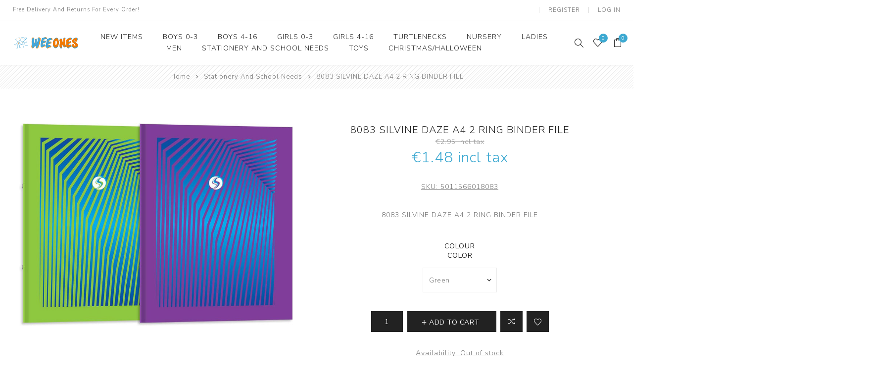

--- FILE ---
content_type: text/html; charset=utf-8
request_url: https://weeones.com.mt/Product3594
body_size: 9029
content:
<!DOCTYPE html><html lang=en class=html-product-details-page><head><title>WeeOnes. 8083 SILVINE DAZE A4 2 RING BINDER FILE</title><meta charset=UTF-8><meta name=description content="8083  SILVINE DAZE A4 2 RING BINDER FILE"><meta name=keywords content=""><meta name=generator content=nopCommerce><meta name=viewport content="width=device-width, initial-scale=1.0, user-scalable=0, minimum-scale=1.0, maximum-scale=1.0"><link href="https://fonts.googleapis.com/css?family=Nunito+Sans:300,400,800&amp;subset=latin-ext&amp;display=swap" rel=stylesheet><meta property=og:type content=product><meta property=og:title content="8083  SILVINE DAZE A4 2 RING BINDER FILE"><meta property=og:description content="8083  SILVINE DAZE A4 2 RING BINDER FILE"><meta property=og:image content="https://weeones.com.mt/images/thumbs/0016427_8083  SILVINE DAZE A4 RING BIN_750.jpeg"><meta property=og:image:url content="https://weeones.com.mt/images/thumbs/0016427_8083  SILVINE DAZE A4 RING BIN_750.jpeg"><meta property=og:url content=https://weeones.com.mt/Product3594><meta property=og:site_name content="Wee Ones Web Store"><meta property=twitter:card content=summary><meta property=twitter:site content="Wee Ones Web Store"><meta property=twitter:title content="8083  SILVINE DAZE A4 2 RING BINDER FILE"><meta property=twitter:description content="8083  SILVINE DAZE A4 2 RING BINDER FILE"><meta property=twitter:image content="https://weeones.com.mt/images/thumbs/0016427_8083  SILVINE DAZE A4 RING BIN_750.jpeg"><meta property=twitter:url content=https://weeones.com.mt/Product3594><style>.product-details-page .full-description{display:none}.product-details-page .ui-tabs .full-description{display:block}.product-details-page .tabhead-full-description{display:none}.product-details-page .product-specs-box{display:none}.product-details-page .ui-tabs .product-specs-box{display:block}.product-details-page .ui-tabs .product-specs-box .title{display:none}.product-details-page .product-no-reviews,.product-details-page .product-review-links{display:none}</style><link href=/Themes/Avenue/Content/css/styles.css rel=stylesheet><link href=/Themes/Avenue/Content/css/footable.css rel=stylesheet><link href=/Themes/Avenue/Content/css/mobile.css rel=stylesheet><link href=/Themes/Avenue/Content/css/480.css rel=stylesheet><link href=/Themes/Avenue/Content/css/768.css rel=stylesheet><link href=/Themes/Avenue/Content/css/1024.css rel=stylesheet><link href=/Themes/Avenue/Content/css/1200.css rel=stylesheet><link href=/Themes/Avenue/Content/css/1500.css rel=stylesheet><link href=/Themes/Avenue/Content/css/msie.css rel=stylesheet><link href=/Plugins/SevenSpikes.Core/Styles/perfect-scrollbar.min.css rel=stylesheet><link href=/Plugins/SevenSpikes.Nop.Plugins.CloudZoom/Themes/Avenue/Content/cloud-zoom/CloudZoom.css rel=stylesheet><link href=/lib/magnific-popup/magnific-popup.css rel=stylesheet><link href=/Plugins/SevenSpikes.Nop.Plugins.NopQuickTabs/Themes/Avenue/Content/QuickTabs.css rel=stylesheet><link href=/Plugins/SevenSpikes.Nop.Plugins.MegaMenu/Themes/Avenue/Content/MegaMenu.css rel=stylesheet><link href=/Plugins/SevenSpikes.Nop.Plugins.InstantSearch/Themes/Avenue/Content/InstantSearch.css rel=stylesheet><link href=/Plugins/SevenSpikes.Nop.Plugins.AjaxCart/Themes/Avenue/Content/ajaxCart.css rel=stylesheet><link href=/Plugins/SevenSpikes.Nop.Plugins.ProductRibbons/Styles/Ribbons.common.css rel=stylesheet><link href=/Plugins/SevenSpikes.Nop.Plugins.ProductRibbons/Themes/Avenue/Content/Ribbons.css rel=stylesheet><link href=/Plugins/SevenSpikes.Nop.Plugins.QuickView/Themes/Avenue/Content/QuickView.css rel=stylesheet><link href=/lib/fineuploader/fine-uploader.min.css rel=stylesheet><link href="/Themes/Avenue/Content/css/theme.custom-1.css?v=7" rel=stylesheet><link rel=apple-touch-icon sizes=180x180 href=/icons/icons_0/apple-touch-icon.png><link rel=icon type=image/png sizes=32x32 href=/icons/icons_0/favicon-32x32.png><link rel=icon type=image/png sizes=192x192 href=/icons/icons_0/android-chrome-192x192.png><link rel=icon type=image/png sizes=16x16 href=/icons/icons_0/favicon-16x16.png><link rel=manifest href=/icons/icons_0/site.webmanifest><link rel=mask-icon href=/icons/icons_0/safari-pinned-tab.svg color=#5bbad5><link rel="shortcut icon" href=/icons/icons_0/favicon.ico><meta name=msapplication-TileColor content=#2d89ef><meta name=msapplication-TileImage content=/icons/icons_0/mstile-144x144.png><meta name=msapplication-config content=/icons/icons_0/browserconfig.xml><meta name=theme-color content=#ffffff><body class=product-details-page-body><div class=ajax-loading-block-window style=display:none></div><div id=dialog-notifications-success title=Notification style=display:none></div><div id=dialog-notifications-error title=Error style=display:none></div><div id=dialog-notifications-warning title=Warning style=display:none></div><div id=bar-notification class=bar-notification-container data-close=Close></div><!--[if lte IE 8]><div style=clear:both;height:59px;text-align:center;position:relative><a href=http://www.microsoft.com/windows/internet-explorer/default.aspx target=_blank> <img src=/Themes/Avenue/Content/img/ie_warning.jpg height=42 width=820 alt="You are using an outdated browser. For a faster, safer browsing experience, upgrade for free today."> </a></div><![endif]--><div class="master-wrapper-page standard-gallery"><div class=overlayOffCanvas></div><div class=header-wrapper><div class=header><div class=header-upper><div class=header-text><span>Free Delivery And Returns For Every Order!</span></div><div class="profile-links responsive-nav-content"><div class=responsive-nav-head><span class=text>Profile</span> <span class="button close-links"></span></div><div class=responsive-nav-body><div class=header-links><ul><li><a href="/register?returnUrl=%2FProduct3594" class=ico-register>Register</a><li><a href="/login?returnUrl=%2FProduct3594" class=ico-login>Log in</a><li id=wishlistlink><a href=/wishlist class=ico-wishlist> <span class=wishlist-label>Wishlist</span> <span class="wishlist-qty counter">0</span> </a><li id=topcartlink><a href=/cart class=ico-cart> <span class=cart-label>Shopping cart</span> <span class="cart-qty counter">0</span> </a></ul></div><div class=header-selects></div></div></div></div><div class=header-lower><div class=header-lower-inner><div class="header-logo-wrapper table-cell"><div class="nav-button menu-button"><span class=trigger title=Menu></span></div><div class=header-logo><a href="/" class=logo> <img alt="Wee Ones Web Store" src=https://weeones.com.mt/images/thumbs/0000124_WEEONESLOGO.png></a></div></div><div class="header-menu table-cell responsive-nav-content"><div class=responsive-nav-head><span class=text>Menu</span> <span class="button close-menu"></span></div><ul class=mega-menu data-isrtlenabled=false data-enableclickfordropdown=false><li><a href=/all title="New Items"><span> New Items</span></a><li class=has-sublist><a class=with-subcategories href=/boys><span>BOYS 0-3</span></a> <button class="trigger plus-button"></button><div class=sublist-wrap><div class="responsive-nav-head back-button"><span class=text><button>Back</button></span></div><ul class=sublist><li><a class=lastLevelCategory href=/boys-belts-0-3-years title="Boys Belts 0-3 Years"><span>Boys Belts 0-3 Years</span></a><li><a class=lastLevelCategory href=/boys-0-36-months title="Boys 0-36 Months"><span>Boys 0-36 Months</span></a><li><a class=lastLevelCategory href=/boys-0-36-months-shoes title="Boys 0-36 Months Shoes"><span>Boys 0-36 Months Shoes</span></a><li><a class=lastLevelCategory href=/boys-winter title="Boys 0-3 Years Winter"><span>Boys 0-3 Years Winter</span></a><li><a class=lastLevelCategory href=/boys-0-3-yrs-pygjamasbedding title="Boys 0-3 Yrs Pygjamas/bedding"><span>Boys 0-3 Yrs Pygjamas/bedding</span></a><li><a class=lastLevelCategory href=/boys-0-36m-summer title="Boys 0-3 Yrs Summer"><span>Boys 0-3 Yrs Summer</span></a><li><a class=lastLevelCategory href=/boys-0-3yrs-swimwear title="Boys 0-3yrs Swimwear"><span>Boys 0-3yrs Swimwear</span></a><li><a class=lastLevelCategory href=/boys-0-3-years-underwear title="Boys 0-3 Years Underwear"><span>Boys 0-3 Years Underwear</span></a></ul></div><li class=has-sublist><a class=with-subcategories href=/boys-4-16><span>BOYS 4-16</span></a> <button class="trigger plus-button"></button><div class=sublist-wrap><div class="responsive-nav-head back-button"><span class=text><button>Back</button></span></div><ul class=sublist><li><a class=lastLevelCategory href=/boys-4-16-years title="Boys 4-16 Years"><span>Boys 4-16 Years</span></a><li><a class=lastLevelCategory href=/boys-4-16-years-shoes title="Boys 4-16 Years Shoes"><span>Boys 4-16 Years Shoes</span></a><li><a class=lastLevelCategory href=/boys-4-16-pyjamabedding title="Boys 4-16 Pyjama/bedding"><span>Boys 4-16 Pyjama/bedding</span></a><li><a class=lastLevelCategory href=/boys-4-16-summer title="Boys 4-16 Summer"><span>Boys 4-16 Summer</span></a><li><a class=lastLevelCategory href=/boys-4-16-swimwear title="Boys 4-16 Swimwear"><span>Boys 4-16 Swimwear</span></a><li><a class=lastLevelCategory href=/boys-4-16-underwear title="Boys 4-16 Underwear"><span>Boys 4-16 Underwear</span></a><li><a class=lastLevelCategory href=/boys-4-16-winter title="Boys 4-16 Winter"><span>Boys 4-16 Winter</span></a></ul></div><li class=has-sublist><a class=with-subcategories href=/girls><span>GIRLS 0-3</span></a> <button class="trigger plus-button"></button><div class=sublist-wrap><div class="responsive-nav-head back-button"><span class=text><button>Back</button></span></div><ul class=sublist><li><a class=lastLevelCategory href=/girls-0-36-months title="Girls 0-36 Months"><span>Girls 0-36 Months</span></a><li><a class=lastLevelCategory href=/girls-0-36-months-shoes title="Girls 0-36 Months Shoes"><span>Girls 0-36 Months Shoes</span></a><li><a class=lastLevelCategory href=/girls-0-3-pyjamabedding title="Girls 0-3 Pyjama/bedding"><span>Girls 0-3 Pyjama/bedding</span></a><li><a class=lastLevelCategory href=/girls-0-3-summer title="Girls 0-3 Summer"><span>Girls 0-3 Summer</span></a><li><a class=lastLevelCategory href=/girls-0-3-swimwear title="Girls 0-3 Swimwear"><span>Girls 0-3 Swimwear</span></a><li><a class=lastLevelCategory href=/girls-0-3-underwear title="Girls 0-3 Underwear"><span>Girls 0-3 Underwear</span></a><li><a class=lastLevelCategory href=/girls-0-3-winter title="Girls 0-3 Winter"><span>Girls 0-3 Winter</span></a></ul></div><li class=has-sublist><a class=with-subcategories href=/girls-4-16><span>GIRLS 4-16</span></a> <button class="trigger plus-button"></button><div class=sublist-wrap><div class="responsive-nav-head back-button"><span class=text><button>Back</button></span></div><ul class=sublist><li><a class=lastLevelCategory href=/girls-4-16-years title="Girls 4-16 Years"><span>Girls 4-16 Years</span></a><li><a class=lastLevelCategory href=/girls-4-16-years-shoes title="Girls 4-16 Years Shoes"><span>Girls 4-16 Years Shoes</span></a><li><a class=lastLevelCategory href=/girls-4-16-winter title="Girls 4-16 Winter"><span>Girls 4-16 Winter</span></a><li><a class=lastLevelCategory href=/girls-4-16-accessories title="Girls 4-16 Accessories"><span>Girls 4-16 Accessories</span></a><li><a class=lastLevelCategory href=/girls-4-16-pyjamabedding title="Girls 4-16 Pyjama/bedding"><span>Girls 4-16 Pyjama/bedding</span></a><li><a class=lastLevelCategory href=/girls-4-16-summer title="Girls 4-16 Summer"><span>Girls 4-16 Summer</span></a><li><a class=lastLevelCategory href=/girls-4-16-swimwear title="Girls 4-16 Swimwear"><span>Girls 4-16 Swimwear</span></a><li><a class=lastLevelCategory href=/girls-4-16-underwear title="Girls 4-16 Underwear"><span>Girls 4-16 Underwear</span></a></ul></div><li><a href=/turtlenecks title=Turtlenecks><span> Turtlenecks</span></a><li><a href=/nursery-category26><span>Nursery</span></a><li class=has-sublist><a class=with-subcategories href=/ladies><span>LADIES</span></a> <button class="trigger plus-button"></button><div class=sublist-wrap><div class="responsive-nav-head back-button"><span class=text><button>Back</button></span></div><ul class=sublist><li><a class=lastLevelCategory href=/ladies-shoes title="Ladies Shoes"><span>Ladies Shoes</span></a><li><a class=lastLevelCategory href=/ladies-summer title="Ladies Summer"><span>Ladies Summer</span></a><li><a class=lastLevelCategory href=/ladies-underwear title="Ladies Underwear"><span>Ladies Underwear</span></a><li><a class=lastLevelCategory href=/ladies-winter title="Ladies Winter"><span>Ladies Winter</span></a><li><a class=lastLevelCategory href=/ladies-maternity title="Ladies Maternity"><span>Ladies Maternity</span></a></ul></div><li class=has-sublist><a class=with-subcategories href=/men><span>MEN</span></a> <button class="trigger plus-button"></button><div class=sublist-wrap><div class="responsive-nav-head back-button"><span class=text><button>Back</button></span></div><ul class=sublist><li><a class=lastLevelCategory href=/mens-shoes title="Mens Shoes"><span>Mens Shoes</span></a><li><a class=lastLevelCategory href=/men-summer title="Men Summer"><span>Men Summer</span></a><li><a class=lastLevelCategory href=/mens-underwear title="Mens Underwear"><span>Mens Underwear</span></a><li><a class=lastLevelCategory href=/mens-winter title="Mens Winter"><span>Mens Winter</span></a></ul></div><li><a href=/stationery-and-school-needs title="Stationery And School Needs"><span> Stationery And School Needs</span></a><li><a href=/toys-category28 title=Toys><span> Toys</span></a><li><a href=/christmas-category47 title=Christmas/halloween><span> Christmas/halloween</span></a></ul><div class=menu-title><span>Menu</span></div><ul class=mega-menu-responsive><li><a href=/all title="New Items"><span> New Items</span></a><li class=has-sublist><a class=with-subcategories href=/boys><span>BOYS 0-3</span></a> <button class="trigger plus-button"></button><div class=sublist-wrap><div class="responsive-nav-head back-button"><span class=text><button>Back</button></span></div><ul class=sublist><li><a class=lastLevelCategory href=/boys-belts-0-3-years title="Boys Belts 0-3 Years"><span>Boys Belts 0-3 Years</span></a><li><a class=lastLevelCategory href=/boys-0-36-months title="Boys 0-36 Months"><span>Boys 0-36 Months</span></a><li><a class=lastLevelCategory href=/boys-0-36-months-shoes title="Boys 0-36 Months Shoes"><span>Boys 0-36 Months Shoes</span></a><li><a class=lastLevelCategory href=/boys-winter title="Boys 0-3 Years Winter"><span>Boys 0-3 Years Winter</span></a><li><a class=lastLevelCategory href=/boys-0-3-yrs-pygjamasbedding title="Boys 0-3 Yrs Pygjamas/bedding"><span>Boys 0-3 Yrs Pygjamas/bedding</span></a><li><a class=lastLevelCategory href=/boys-0-36m-summer title="Boys 0-3 Yrs Summer"><span>Boys 0-3 Yrs Summer</span></a><li><a class=lastLevelCategory href=/boys-0-3yrs-swimwear title="Boys 0-3yrs Swimwear"><span>Boys 0-3yrs Swimwear</span></a><li><a class=lastLevelCategory href=/boys-0-3-years-underwear title="Boys 0-3 Years Underwear"><span>Boys 0-3 Years Underwear</span></a></ul></div><li class=has-sublist><a class=with-subcategories href=/boys-4-16><span>BOYS 4-16</span></a> <button class="trigger plus-button"></button><div class=sublist-wrap><div class="responsive-nav-head back-button"><span class=text><button>Back</button></span></div><ul class=sublist><li><a class=lastLevelCategory href=/boys-4-16-years title="Boys 4-16 Years"><span>Boys 4-16 Years</span></a><li><a class=lastLevelCategory href=/boys-4-16-years-shoes title="Boys 4-16 Years Shoes"><span>Boys 4-16 Years Shoes</span></a><li><a class=lastLevelCategory href=/boys-4-16-pyjamabedding title="Boys 4-16 Pyjama/bedding"><span>Boys 4-16 Pyjama/bedding</span></a><li><a class=lastLevelCategory href=/boys-4-16-summer title="Boys 4-16 Summer"><span>Boys 4-16 Summer</span></a><li><a class=lastLevelCategory href=/boys-4-16-swimwear title="Boys 4-16 Swimwear"><span>Boys 4-16 Swimwear</span></a><li><a class=lastLevelCategory href=/boys-4-16-underwear title="Boys 4-16 Underwear"><span>Boys 4-16 Underwear</span></a><li><a class=lastLevelCategory href=/boys-4-16-winter title="Boys 4-16 Winter"><span>Boys 4-16 Winter</span></a></ul></div><li class=has-sublist><a class=with-subcategories href=/girls><span>GIRLS 0-3</span></a> <button class="trigger plus-button"></button><div class=sublist-wrap><div class="responsive-nav-head back-button"><span class=text><button>Back</button></span></div><ul class=sublist><li><a class=lastLevelCategory href=/girls-0-36-months title="Girls 0-36 Months"><span>Girls 0-36 Months</span></a><li><a class=lastLevelCategory href=/girls-0-36-months-shoes title="Girls 0-36 Months Shoes"><span>Girls 0-36 Months Shoes</span></a><li><a class=lastLevelCategory href=/girls-0-3-pyjamabedding title="Girls 0-3 Pyjama/bedding"><span>Girls 0-3 Pyjama/bedding</span></a><li><a class=lastLevelCategory href=/girls-0-3-summer title="Girls 0-3 Summer"><span>Girls 0-3 Summer</span></a><li><a class=lastLevelCategory href=/girls-0-3-swimwear title="Girls 0-3 Swimwear"><span>Girls 0-3 Swimwear</span></a><li><a class=lastLevelCategory href=/girls-0-3-underwear title="Girls 0-3 Underwear"><span>Girls 0-3 Underwear</span></a><li><a class=lastLevelCategory href=/girls-0-3-winter title="Girls 0-3 Winter"><span>Girls 0-3 Winter</span></a></ul></div><li class=has-sublist><a class=with-subcategories href=/girls-4-16><span>GIRLS 4-16</span></a> <button class="trigger plus-button"></button><div class=sublist-wrap><div class="responsive-nav-head back-button"><span class=text><button>Back</button></span></div><ul class=sublist><li><a class=lastLevelCategory href=/girls-4-16-years title="Girls 4-16 Years"><span>Girls 4-16 Years</span></a><li><a class=lastLevelCategory href=/girls-4-16-years-shoes title="Girls 4-16 Years Shoes"><span>Girls 4-16 Years Shoes</span></a><li><a class=lastLevelCategory href=/girls-4-16-winter title="Girls 4-16 Winter"><span>Girls 4-16 Winter</span></a><li><a class=lastLevelCategory href=/girls-4-16-accessories title="Girls 4-16 Accessories"><span>Girls 4-16 Accessories</span></a><li><a class=lastLevelCategory href=/girls-4-16-pyjamabedding title="Girls 4-16 Pyjama/bedding"><span>Girls 4-16 Pyjama/bedding</span></a><li><a class=lastLevelCategory href=/girls-4-16-summer title="Girls 4-16 Summer"><span>Girls 4-16 Summer</span></a><li><a class=lastLevelCategory href=/girls-4-16-swimwear title="Girls 4-16 Swimwear"><span>Girls 4-16 Swimwear</span></a><li><a class=lastLevelCategory href=/girls-4-16-underwear title="Girls 4-16 Underwear"><span>Girls 4-16 Underwear</span></a></ul></div><li><a href=/turtlenecks title=Turtlenecks><span> Turtlenecks</span></a><li><a href=/nursery-category26><span>Nursery</span></a><li class=has-sublist><a class=with-subcategories href=/ladies><span>LADIES</span></a> <button class="trigger plus-button"></button><div class=sublist-wrap><div class="responsive-nav-head back-button"><span class=text><button>Back</button></span></div><ul class=sublist><li><a class=lastLevelCategory href=/ladies-shoes title="Ladies Shoes"><span>Ladies Shoes</span></a><li><a class=lastLevelCategory href=/ladies-summer title="Ladies Summer"><span>Ladies Summer</span></a><li><a class=lastLevelCategory href=/ladies-underwear title="Ladies Underwear"><span>Ladies Underwear</span></a><li><a class=lastLevelCategory href=/ladies-winter title="Ladies Winter"><span>Ladies Winter</span></a><li><a class=lastLevelCategory href=/ladies-maternity title="Ladies Maternity"><span>Ladies Maternity</span></a></ul></div><li class=has-sublist><a class=with-subcategories href=/men><span>MEN</span></a> <button class="trigger plus-button"></button><div class=sublist-wrap><div class="responsive-nav-head back-button"><span class=text><button>Back</button></span></div><ul class=sublist><li><a class=lastLevelCategory href=/mens-shoes title="Mens Shoes"><span>Mens Shoes</span></a><li><a class=lastLevelCategory href=/men-summer title="Men Summer"><span>Men Summer</span></a><li><a class=lastLevelCategory href=/mens-underwear title="Mens Underwear"><span>Mens Underwear</span></a><li><a class=lastLevelCategory href=/mens-winter title="Mens Winter"><span>Mens Winter</span></a></ul></div><li><a href=/stationery-and-school-needs title="Stationery And School Needs"><span> Stationery And School Needs</span></a><li><a href=/toys-category28 title=Toys><span> Toys</span></a><li><a href=/christmas-category47 title=Christmas/halloween><span> Christmas/halloween</span></a></ul></div><div class="responsive-nav-wrapper table-cell"><div class="nav-button search-button"><span class=trigger title=Search></span></div><div class="nav-button personal-button"><span class=trigger title=Profile></span></div><div class="nav-button wishlist-button"><a class=trigger title=Wishlist href=/wishlist><span class="counter wishlist-qty">0</span></a></div><div class="nav-button cart-button"><a class=trigger title="Shopping cart" href=/cart><span class="counter cart-qty">0</span></a></div></div></div></div><div class="search-box store-search-box responsive-nav-content"><div class=responsive-nav-head><span class=text>Search</span> <span class="button close-search"></span></div><div class=responsive-nav-body><form method=get class=search-form id=small-search-box-form action=/search><input type=text class=search-box-text id=small-searchterms autocomplete=off name=q placeholder="Search store" aria-label="Search store"> <input type=hidden class=instantSearchResourceElement data-highlightfirstfoundelement=true data-minkeywordlength=3 data-defaultproductsortoption=0 data-instantsearchurl=/instantSearchFor data-searchpageurl=/search data-searchinproductdescriptions=true data-numberofvisibleproducts=2> <button type=submit class="button-1 search-box-button" value=Search>Search</button></form></div></div><div class="flyout-cart responsive-nav-content"><div class=responsive-nav-head><span class=text>Shopping cart</span> <span class="button close-cart"></span></div><div class=responsive-nav-body><div id=flyout-cart data-removeitemfromcarturl=/AvenueTheme/RemoveItemFromCart data-flyoutcarturl=/AvenueTheme/FlyoutShoppingCart><div class=mini-shopping-cart><div class=count>You have no items in your shopping cart.</div></div></div></div></div></div></div><div class=breadcrumb><ul itemscope itemtype=http://schema.org/BreadcrumbList><li><span> <a href="/"> <span>Home</span> </a> </span> <span class=delimiter>/</span><li itemprop=itemListElement itemscope itemtype=http://schema.org/ListItem><a href=/stationery-and-school-needs itemprop=item> <span itemprop=name>Stationery And School Needs</span> </a> <span class=delimiter>/</span><meta itemprop=position content=1><li itemprop=itemListElement itemscope itemtype=http://schema.org/ListItem><strong class=current-item itemprop=name>8083 SILVINE DAZE A4 2 RING BINDER FILE</strong> <span itemprop=item itemscope itemtype=http://schema.org/Thing id=/Product3594> </span><meta itemprop=position content=2></ul></div><div class=master-wrapper-content><div class=ajaxCartInfo data-getajaxcartbuttonurl=/NopAjaxCart/GetAjaxCartButtonsAjax data-productpageaddtocartbuttonselector=.add-to-cart-button data-productboxaddtocartbuttonselector=.product-box-add-to-cart-button data-productboxproductitemelementselector=.product-item data-usenopnotification=False data-nopnotificationresource="The product has been added to your &lt;a href=&#34;/cart&#34;>shopping cart&lt;/a>" data-enableonproductpage=True data-enableoncatalogpages=True data-minishoppingcartquatityformattingresource={0} data-miniwishlistquatityformattingresource={0} data-addtowishlistbuttonselector=.add-to-wishlist-button></div><input id=addProductVariantToCartUrl name=addProductVariantToCartUrl type=hidden value=/AddProductFromProductDetailsPageToCartAjax> <input id=addProductToCartUrl name=addProductToCartUrl type=hidden value=/AddProductToCartAjax> <input id=miniShoppingCartUrl name=miniShoppingCartUrl type=hidden value=/MiniShoppingCart> <input id=flyoutShoppingCartUrl name=flyoutShoppingCartUrl type=hidden value=/NopAjaxCartFlyoutShoppingCart> <input id=checkProductAttributesUrl name=checkProductAttributesUrl type=hidden value=/CheckIfProductOrItsAssociatedProductsHasAttributes> <input id=getMiniProductDetailsViewUrl name=getMiniProductDetailsViewUrl type=hidden value=/GetMiniProductDetailsView> <input id=flyoutShoppingCartPanelSelector name=flyoutShoppingCartPanelSelector type=hidden value=#flyout-cart> <input id=shoppingCartMenuLinkSelector name=shoppingCartMenuLinkSelector type=hidden value=.cart-qty> <input id=wishlistMenuLinkSelector name=wishlistMenuLinkSelector type=hidden value=span.wishlist-qty><div id=product-ribbon-info data-productid=3594 data-productboxselector=".product-item, .item-holder" data-productboxpicturecontainerselector=".picture, .item-picture" data-productpagepicturesparentcontainerselector=.product-essential data-productpagebugpicturecontainerselector=.picture data-retrieveproductribbonsurl=/RetrieveProductRibbons></div><div class=quickViewData data-productselector=.product-item data-productselectorchild=".buttons .wrap" data-retrievequickviewurl=/quickviewdata data-quickviewbuttontext="Quick View" data-quickviewbuttontitle="Quick View" data-isquickviewpopupdraggable=True data-enablequickviewpopupoverlay=True data-accordionpanelsheightstyle=content data-getquickviewbuttonroute=/getquickviewbutton></div><div class=master-column-wrapper><div class=center-1><div class="page product-details-page"><div class=page-body><form method=post id=product-details-form action=/Product3594><div itemscope itemtype=http://schema.org/Product data-productid=3594><div class=product-essential><input type=hidden class=cloudZoomAdjustPictureOnProductAttributeValueChange data-productid=3594 data-isintegratedbywidget=true> <input type=hidden class=cloudZoomEnableClickToZoom><div class="gallery sevenspikes-cloudzoom-gallery"><div class=picture-wrapper><div class=picture id=sevenspikes-cloud-zoom data-zoomwindowelementid="" data-selectoroftheparentelementofthecloudzoomwindow="" data-defaultimagecontainerselector=".product-essential .gallery" data-zoom-window-width=500 data-zoom-window-height=500><a href="https://weeones.com.mt/images/thumbs/0016427_8083  SILVINE DAZE A4 RING BIN.jpeg" data-full-image-url="https://weeones.com.mt/images/thumbs/0016427_8083  SILVINE DAZE A4 RING BIN.jpeg" class=picture-link id=zoom1> <img src="https://weeones.com.mt/images/thumbs/0016427_8083  SILVINE DAZE A4 RING BIN_750.jpeg" alt="Picture of 8083  SILVINE DAZE A4 2 RING BINDER FILE" class=cloudzoom id=cloudZoomImage itemprop=image data-cloudzoom="appendSelector: '.picture-wrapper', zoomPosition: 'inside', zoomOffsetX: 0, captionPosition: 'bottom', tintOpacity: 0, zoomWidth: 500, zoomHeight: 500, easing: 3, touchStartDelay: true, zoomFlyOut: false, disableZoom: 'auto'"> </a></div></div></div><div class=overview><div class=product-name><h1 itemprop=name><span>8083 SILVINE DAZE A4 2 RING BINDER FILE</span></h1><div class=prices itemprop=offers itemscope itemtype=http://schema.org/Offer><div class=old-product-price><label>Old price:</label> <span>&#x20AC;2.95 incl tax</span></div><div class=product-price><label>Price:</label> <span itemprop=price content=1.48 class=price-value-3594> €1.48 incl tax </span></div><meta itemprop=priceCurrency content=EUR></div></div><div class=additional-details><div class=sku><span class=label>SKU:</span> <span class=value itemprop=sku id=sku-3594>5011566018083</span></div></div><div class=short-description>8083 SILVINE DAZE A4 2 RING BINDER FILE</div><div class=attributes><dl><dt id=product_attribute_label_3417><label class=text-prompt> Colour </label><div class=attribute-description>Color</div><dd id=product_attribute_input_3417><select name=product_attribute_3417 id=product_attribute_3417><option value=0>---<option selected value=11922>Green<option value=11923>Purple</select></dl></div><div class=cart-buttons-wrapper><div class=add-to-cart><div class=add-to-cart-panel><input class=qty-input type=text data-val=true data-val-required="The Qty field is required." id=addtocart_3594_EnteredQuantity name=addtocart_3594.EnteredQuantity value=1> <button type=button id=add-to-cart-button-3594 class="button-1 add-to-cart-button" value="Add to cart" data-productid=3594 onclick="return AjaxCart.addproducttocart_details(&#34;/addproducttocart/details/3594/1&#34;,&#34;#product-details-form&#34;),!1"><span>Add to cart</span></button></div></div><div class=overview-buttons><div class=compare-products><button type=button title="Add to compare list" value="Add to compare list" class="button-2 add-to-compare-list-button" onclick="return AjaxCart.addproducttocomparelist(&#34;/compareproducts/add/3594&#34;),!1">Add to compare list</button></div><div class=add-to-wishlist><button type=button title="Add to wishlist" id=add-to-wishlist-button-3594 class="button-2 add-to-wishlist-button" value="Add to wishlist" data-productid=3594 onclick="return AjaxCart.addproducttocart_details(&#34;/addproducttocart/details/3594/2&#34;,&#34;#product-details-form&#34;),!1">Add to wishlist</button></div><div class=email-a-friend><input type=button value="Email a friend" class="button-2 email-a-friend-button" onclick="setLocation(&#34;/productemailafriend/3594&#34;)"></div></div></div><div class=availability><div class=stock><span class=label>Availability:</span> <span class=value id=stock-availability-value-3594>Out of stock</span></div></div><div class=product-share><label>Social</label><ul class=.product-share-list><li class="share-item facebook"><a class=share-link href="javascript:openShareWindow(&#34;https://www.facebook.com/sharer.php?u=https://weeones.com.mt/Product3594&#34;)"></a><li class="share-item twitter"><a class=share-link href="javascript:openShareWindow(&#34;https://twitter.com/share?url=https://weeones.com.mt/Product3594&#34;)"></a><li class="share-item pinterest"><a class=share-link href="javascript:void function(){var n=document.createElement(&#34;script&#34;);n.setAttribute(&#34;type&#34;,&#34;text/javascript&#34;);n.setAttribute(&#34;charset&#34;,&#34;UTF-8&#34;);n.setAttribute(&#34;src&#34;,&#34;https://assets.pinterest.com/js/pinmarklet.js?r=&#34;+Math.random()*99999999);document.body.appendChild(n)}()"></a><li class="share-item rss"><a class=share-link href=#></a></ul></div></div></div><div id=quickTabs class=productTabs data-ajaxenabled=false data-productreviewsaddnewurl=/ProductTab/ProductReviewsTabAddNew/3594 data-productcontactusurl=/ProductTab/ProductContactUsTabAddNew/3594 data-couldnotloadtaberrormessage="Couldn't load this tab."><div class=productTabs-header><ul><li><a href=#quickTab-contact_us>Contact Us</a></ul></div><div class=productTabs-body><div id=quickTab-contact_us><div id=contact-us-tab class=contact-page><div class=form><div class=fieldset><div class=form-fields><div class=inputs><label for=FullName>Your name</label> <input placeholder="Enter your name." class="contact_tab_fullname review-title" type=text data-val=true data-val-required="Enter your name" id=FullName name=FullName> <span class=required>*</span> <span class=field-validation-valid data-valmsg-for=FullName data-valmsg-replace=true></span></div><div class=inputs><label for=Email>Your email</label> <input placeholder="Enter your email address." class="contact_tab_email review-title" type=email data-val=true data-val-email="Wrong email" data-val-required="Enter email" id=Email name=Email> <span class=required>*</span> <span class=field-validation-valid data-valmsg-for=Email data-valmsg-replace=true></span></div><div class=inputs><label for=Enquiry>Enquiry</label> <textarea placeholder="Enter your enquiry." class="contact_tab_enquiry review-text" data-val=true data-val-required="Enter enquiry" id=Enquiry name=Enquiry></textarea> <span class=required>*</span> <span class=field-validation-valid data-valmsg-for=Enquiry data-valmsg-replace=true></span></div></div><div><script>var onloadCallbackcaptcha_286767710=function(){grecaptcha.render("captcha_286767710",{sitekey:"6Lf-ZjAqAAAAAAl2CwIYdF6yKqYsmZkzTs8rKnVu",theme:"light"})}</script><div id=captcha_286767710></div><script async defer src="https://www.google.com/recaptcha/api.js?onload=onloadCallbackcaptcha_286767710&amp;render=explicit&amp;hl=en"></script></div></div><div class=buttons><input type=button id=send-contact-us-form name=send-email class="button-1 contact-us-button" value="Send message"></div></div></div></div></div></div><div class=product-collateral></div></div><input name=__RequestVerificationToken type=hidden value=CfDJ8Hi1cWFlRCJPnlWgdyGN6shrJXzEDEczTmi4wW8sqbDb4M_elsefB0MsWERbNRbsCwXGLJrRAqIkjwxpWJgZCp8-GpsEtgO83MKVXVOqJ8CqTgFOLP0U4GojOsUHzLllCHUTlHz8sE5KUFV1lflzz1E></form></div></div></div></div></div><div class=footer><div class=footer-upper><div class=newsletter><div class=newsletter-subscribe id=newsletter-subscribe-block><div class=title>Get The Latest News <span class=color>Delivered Daily!</span></div><div class=newsletter-email><input id=newsletter-email class=newsletter-subscribe-text placeholder="Enter your email here..." aria-label="Sign up for our newsletter" type=email name=NewsletterEmail> <input type=button value=Subscribe id=newsletter-subscribe-button class="button-1 newsletter-subscribe-button"></div><div class=newsletter-validation><span id=subscribe-loading-progress style=display:none class=please-wait>Wait...</span> <span class=field-validation-valid data-valmsg-for=NewsletterEmail data-valmsg-replace=true></span></div></div><div class=newsletter-result id=newsletter-result-block></div></div></div><div class=footer-middle><div class=footer-text><div class=footer-logo><img src=https://weeones.com.mt/images/thumbs/0001139_0000124_WEEONESLOGO-a.jpeg alt=""></div><p class=text>Visit us in Birkirkara and Marsaskala</p><a class=read-more href=#>Read more</a></div><div class=footer-block-wrapper><div class="footer-block information"><div class=title><strong>Information</strong></div><ul class=list><li><a href=/sitemap>Sitemap</a><li><a href=/shipping-returns>Shipping &amp; returns</a><li><a href=/privacy-notice>Privacy notice</a><li><a href=/conditions-of-use>Conditions of Use</a><li><a href=/about-us>About us</a><li><a href=/contactus>Contact us</a></ul></div><div class="footer-block customer-service"><div class=title><strong>Customer service</strong></div><ul class=list><li><a href=/search>Search</a><li><a href=/news>News</a><li><a href=/blog>Blog</a><li><a href=/recentlyviewedproducts>Recently viewed</a><li><a href=/compareproducts>Compare products list</a><li><a href=/newproducts>New products</a></ul></div><div class="footer-block my-account"><div class=title><strong>My account</strong></div><ul class=list><li><a href=/customer/info>My account</a><li><a href=/order/history>Orders</a><li><a href=/customer/addresses>Addresses</a><li><a href=/cart>Shopping cart</a><li><a href=/wishlist>Wishlist</a><li><a href=/vendor/apply>Apply for vendor</a></ul></div></div></div><div class=footer-lower><div class="footer-lower-block footer-social-buttons"><ul><li><a target=_blank class=facebook href="https://www.facebook.com/weeonesmalta/" aria-label=Facebook></a><li><a target=_blank class=twitter href=https://twitter.com/nopCommerce aria-label=Twitter></a><li><a target=_blank class=youtube href="https://www.youtube.com/user/nopCommerce" aria-label=YouTube></a><li><a class=rss href=/news/rss/1 aria-label=RSS></a></ul></div><div class="footer-lower-block footer-site-info"><div class="info footer-powered-by">Powered by <a href="https://www.nopcommerce.com/">nopCommerce</a></div><div class="info footer-disclaimer">Copyright &copy; 2026 Wee Ones Web Store. All rights reserved.</div></div><div class="footer-lower-block footer-payment-methods"><ul><li class=method1><li class=method2><li class=method3><li class=method4><li class=method5></ul></div></div></div></div><script src=/lib/jquery/jquery-3.3.1.min.js></script><script src=/lib/jquery-validate/jquery.validate-v1.17.0/jquery.validate.min.js></script><script src=/lib/jquery-validate/jquery.validate.unobtrusive-v3.2.10/jquery.validate.unobtrusive.min.js></script><script src=/lib/jquery-ui/jquery-ui-1.12.1.custom/jquery-ui.min.js></script><script src=/lib/jquery-migrate/jquery-migrate-3.0.1.min.js></script><script src=/Plugins/SevenSpikes.Core/Scripts/iOS-12-array-reverse-fix.min.js></script><script src=/js/public.common.js></script><script src=/js/public.ajaxcart.js></script><script src=/js/public.countryselect.js></script><script src=/Plugins/SevenSpikes.Core/Scripts/lib/kendo/2019.2.619/kendo.core.min.js></script><script src=/lib/kendo/2014.1.318/kendo.userevents.min.js></script><script src=/lib/kendo/2014.1.318/kendo.draganddrop.min.js></script><script src=/lib/kendo/2014.1.318/kendo.window.min.js></script><script src=/Plugins/SevenSpikes.Nop.Plugins.InstantSearch/Scripts/InstantSearch.min.js></script><script src=/lib/kendo/2014.1.318/kendo.data.min.js></script><script src=/lib/kendo/2014.1.318/kendo.popup.min.js></script><script src=/lib/kendo/2014.1.318/kendo.list.min.js></script><script src=/lib/kendo/2014.1.318/kendo.autocomplete.min.js></script><script src=/Plugins/SevenSpikes.Core/Scripts/cloudzoom.core.min.js></script><script src=/Plugins/SevenSpikes.Nop.Plugins.CloudZoom/Scripts/CloudZoom.min.js></script><script src=/lib/magnific-popup/jquery.magnific-popup.min.js></script><script src=/Plugins/SevenSpikes.Nop.Plugins.NopQuickTabs/Scripts/ProductTabs.min.js></script><script src=/Plugins/SevenSpikes.Core/Scripts/perfect-scrollbar.min.js></script><script src=/Plugins/SevenSpikes.Core/Scripts/sevenspikes.core.min.js></script><script src=/Plugins/SevenSpikes.Nop.Plugins.MegaMenu/Scripts/MegaMenu.min.js></script><script src=/Plugins/SevenSpikes.Core/Scripts/jquery.json-2.4.min.js></script><script src=/Plugins/SevenSpikes.Nop.Plugins.AjaxCart/Scripts/AjaxCart.min.js></script><script src=/Plugins/SevenSpikes.Nop.Plugins.ProductRibbons/Scripts/ProductRibbons.min.js></script><script src=/lib/fineuploader/jquery.fine-uploader.min.js></script><script src=/Plugins/SevenSpikes.Nop.Plugins.QuickView/Scripts/QuickView.min.js></script><script src=/Plugins/SevenSpikes.Core/Scripts/footable.min.js></script><script src=/Plugins/SevenSpikes.Core/Scripts/sevenspikes.theme.min.js></script><script src=/Themes/Avenue/Content/scripts/avenue.js></script><script>$(document).ready(function(){showHideDropdownQuantity("product_attribute_3417")})</script><script>function showHideDropdownQuantity(n){$("select[name="+n+"] > option").each(function(){$("#"+n+"_"+this.value+"_qty_box").hide()});$("#"+n+"_"+$("select[name="+n+"] > option:selected").val()+"_qty_box").css("display","inline-block")}function showHideRadioQuantity(n){$("input[name="+n+"]:radio").each(function(){$("#"+$(this).attr("id")+"_qty_box").hide()});$("#"+n+"_"+$("input[name="+n+"]:radio:checked").val()+"_qty_box").css("display","inline-block")}function showHideCheckboxQuantity(n){$("#"+n).is(":checked")?$("#"+n+"_qty_box").css("display","inline-block"):$("#"+n+"_qty_box").hide()}</script><script>function attribute_change_handler_3594(){$.ajax({cache:!1,url:"/shoppingcart/productdetails_attributechange?productId=3594&validateAttributeConditions=False&loadPicture=True",data:$("#product-details-form").serialize(),type:"POST",success:function(n){var t;if(n.price&&$(".price-value-3594").text(n.price),n.basepricepangv?$("#base-price-pangv-3594").text(n.basepricepangv):$("#base-price-pangv-3594").hide(),n.sku?$("#sku-3594").text(n.sku).parent(".sku").show():$("#sku-3594").parent(".sku").hide(),n.mpn?$("#mpn-3594").text(n.mpn).parent(".manufacturer-part-number").show():$("#mpn-3594").parent(".manufacturer-part-number").hide(),n.gtin?$("#gtin-3594").text(n.gtin).parent(".gtin").show():$("#gtin-3594").parent(".gtin").hide(),n.stockAvailability&&$("#stock-availability-value-3594").text(n.stockAvailability),n.enabledattributemappingids)for(t=0;t<n.enabledattributemappingids.length;t++)$("#product_attribute_label_"+n.enabledattributemappingids[t]).show(),$("#product_attribute_input_"+n.enabledattributemappingids[t]).show();if(n.disabledattributemappingids)for(t=0;t<n.disabledattributemappingids.length;t++)$("#product_attribute_label_"+n.disabledattributemappingids[t]).hide(),$("#product_attribute_input_"+n.disabledattributemappingids[t]).hide();n.pictureDefaultSizeUrl&&$("#main-product-img-3594").attr("src",n.pictureDefaultSizeUrl);n.pictureFullSizeUrl&&$("#main-product-img-lightbox-anchor-3594").attr("href",n.pictureFullSizeUrl);n.message&&alert(n.message);$(document).trigger({type:"product_attributes_changed",changedData:n})}})}$(document).ready(function(){attribute_change_handler_3594();$("#product_attribute_3417").on("change",function(){attribute_change_handler_3594()})})</script><script>$(document).ready(function(){$("#addtocart_3594_EnteredQuantity").on("keydown",function(n){if(n.keyCode==13)return $("#add-to-cart-button-3594").trigger("click"),!1})})</script><script>function openShareWindow(n){var t=520,i=400,r=screen.height/2-i/2,u=screen.width/2-t/2;window.open(n,"sharer","top="+r+",left="+u+",toolbar=0,status=0,width="+t+",height="+i)}</script><script>AjaxCart.init(!1,".cart-qty",".wishlist-qty","#flyout-cart")</script><script id=instantSearchItemTemplate type=text/x-kendo-template>
    <div class="instant-search-item" data-url="${ data.CustomProperties.Url }">
        <a href="${ data.CustomProperties.Url }">
            <div class="picture">
                <img src="${ data.DefaultPictureModel.ImageUrl }" alt="${ data.Name }" title="${ data.Name }" style="border: none">
            </div>
            <div class="details">
                <div class="title">${ data.Name }</div>
                # var ratingPercent = (((data.ReviewOverviewModel.RatingSum * 100)/ data.ReviewOverviewModel.TotalReviews) / 5) || 0; #
                <div class="product-reviews-overview" #if (data.ReviewOverviewModel.TotalReviews>
                    0) {# itemprop="aggregateRating" itemscope itemtype="http://schema.org/AggregateRating"#}#>
                    <div class="rating-box">
                        <div class="rating-icons">
                            <div class="rating" style="width: #= ratingPercent #%">
                            </div>
                        </div>
                    </div>
                </div>

                <div class="price"># var price = ""; if (data.ProductPrice.Price) { price = data.ProductPrice.Price } # #= price #</div>
            </div>
        </a>
    </div>
</script><script>$("#small-search-box-form").on("submit",function(n){$("#small-searchterms").val()==""&&(alert("Please enter some search keyword"),$("#small-searchterms").focus(),n.preventDefault())})</script><script>function newsletter_subscribe(n){var t=$("#subscribe-loading-progress"),i;t.show();i={subscribe:n,email:$("#newsletter-email").val()};$.ajax({cache:!1,type:"POST",url:"/subscribenewsletter",data:i,success:function(n){$("#newsletter-result-block").html(n.Result);n.Success?($("#newsletter-subscribe-block").hide(),$("#newsletter-result-block").show()):$("#newsletter-result-block").fadeIn("slow").delay(2e3).fadeOut("slow")},error:function(){alert("Failed to subscribe.")},complete:function(){t.hide()}})}$(document).ready(function(){$("#newsletter-subscribe-button").on("click",function(){newsletter_subscribe("true")});$("#newsletter-email").on("keydown",function(n){if(n.keyCode==13)return $("#newsletter-subscribe-button").trigger("click"),!1})})</script><div class=scroll-back-button></div><script defer src="https://static.cloudflareinsights.com/beacon.min.js/vcd15cbe7772f49c399c6a5babf22c1241717689176015" integrity="sha512-ZpsOmlRQV6y907TI0dKBHq9Md29nnaEIPlkf84rnaERnq6zvWvPUqr2ft8M1aS28oN72PdrCzSjY4U6VaAw1EQ==" data-cf-beacon='{"version":"2024.11.0","token":"5b88a012fe804acc84e0a2d3852f62bc","r":1,"server_timing":{"name":{"cfCacheStatus":true,"cfEdge":true,"cfExtPri":true,"cfL4":true,"cfOrigin":true,"cfSpeedBrain":true},"location_startswith":null}}' crossorigin="anonymous"></script>


--- FILE ---
content_type: text/html; charset=utf-8
request_url: https://weeones.com.mt/NopAjaxCart/GetAjaxCartButtonsAjax
body_size: -461
content:


        <div class="ajax-cart-button-wrapper" data-productid="3594" data-isproductpage="true">
                <button type="button" id="add-to-cart-button-3594" value="Add to cart" class="button-1 add-to-cart-button nopAjaxCartProductVariantAddToCartButton" data-productid="3594"><span>Add to cart</span></button>

        </div>


--- FILE ---
content_type: text/html; charset=utf-8
request_url: https://www.google.com/recaptcha/api2/anchor?ar=1&k=6Lf-ZjAqAAAAAAl2CwIYdF6yKqYsmZkzTs8rKnVu&co=aHR0cHM6Ly93ZWVvbmVzLmNvbS5tdDo0NDM.&hl=en&v=PoyoqOPhxBO7pBk68S4YbpHZ&theme=light&size=normal&anchor-ms=20000&execute-ms=30000&cb=xripl03gr9gf
body_size: 49582
content:
<!DOCTYPE HTML><html dir="ltr" lang="en"><head><meta http-equiv="Content-Type" content="text/html; charset=UTF-8">
<meta http-equiv="X-UA-Compatible" content="IE=edge">
<title>reCAPTCHA</title>
<style type="text/css">
/* cyrillic-ext */
@font-face {
  font-family: 'Roboto';
  font-style: normal;
  font-weight: 400;
  font-stretch: 100%;
  src: url(//fonts.gstatic.com/s/roboto/v48/KFO7CnqEu92Fr1ME7kSn66aGLdTylUAMa3GUBHMdazTgWw.woff2) format('woff2');
  unicode-range: U+0460-052F, U+1C80-1C8A, U+20B4, U+2DE0-2DFF, U+A640-A69F, U+FE2E-FE2F;
}
/* cyrillic */
@font-face {
  font-family: 'Roboto';
  font-style: normal;
  font-weight: 400;
  font-stretch: 100%;
  src: url(//fonts.gstatic.com/s/roboto/v48/KFO7CnqEu92Fr1ME7kSn66aGLdTylUAMa3iUBHMdazTgWw.woff2) format('woff2');
  unicode-range: U+0301, U+0400-045F, U+0490-0491, U+04B0-04B1, U+2116;
}
/* greek-ext */
@font-face {
  font-family: 'Roboto';
  font-style: normal;
  font-weight: 400;
  font-stretch: 100%;
  src: url(//fonts.gstatic.com/s/roboto/v48/KFO7CnqEu92Fr1ME7kSn66aGLdTylUAMa3CUBHMdazTgWw.woff2) format('woff2');
  unicode-range: U+1F00-1FFF;
}
/* greek */
@font-face {
  font-family: 'Roboto';
  font-style: normal;
  font-weight: 400;
  font-stretch: 100%;
  src: url(//fonts.gstatic.com/s/roboto/v48/KFO7CnqEu92Fr1ME7kSn66aGLdTylUAMa3-UBHMdazTgWw.woff2) format('woff2');
  unicode-range: U+0370-0377, U+037A-037F, U+0384-038A, U+038C, U+038E-03A1, U+03A3-03FF;
}
/* math */
@font-face {
  font-family: 'Roboto';
  font-style: normal;
  font-weight: 400;
  font-stretch: 100%;
  src: url(//fonts.gstatic.com/s/roboto/v48/KFO7CnqEu92Fr1ME7kSn66aGLdTylUAMawCUBHMdazTgWw.woff2) format('woff2');
  unicode-range: U+0302-0303, U+0305, U+0307-0308, U+0310, U+0312, U+0315, U+031A, U+0326-0327, U+032C, U+032F-0330, U+0332-0333, U+0338, U+033A, U+0346, U+034D, U+0391-03A1, U+03A3-03A9, U+03B1-03C9, U+03D1, U+03D5-03D6, U+03F0-03F1, U+03F4-03F5, U+2016-2017, U+2034-2038, U+203C, U+2040, U+2043, U+2047, U+2050, U+2057, U+205F, U+2070-2071, U+2074-208E, U+2090-209C, U+20D0-20DC, U+20E1, U+20E5-20EF, U+2100-2112, U+2114-2115, U+2117-2121, U+2123-214F, U+2190, U+2192, U+2194-21AE, U+21B0-21E5, U+21F1-21F2, U+21F4-2211, U+2213-2214, U+2216-22FF, U+2308-230B, U+2310, U+2319, U+231C-2321, U+2336-237A, U+237C, U+2395, U+239B-23B7, U+23D0, U+23DC-23E1, U+2474-2475, U+25AF, U+25B3, U+25B7, U+25BD, U+25C1, U+25CA, U+25CC, U+25FB, U+266D-266F, U+27C0-27FF, U+2900-2AFF, U+2B0E-2B11, U+2B30-2B4C, U+2BFE, U+3030, U+FF5B, U+FF5D, U+1D400-1D7FF, U+1EE00-1EEFF;
}
/* symbols */
@font-face {
  font-family: 'Roboto';
  font-style: normal;
  font-weight: 400;
  font-stretch: 100%;
  src: url(//fonts.gstatic.com/s/roboto/v48/KFO7CnqEu92Fr1ME7kSn66aGLdTylUAMaxKUBHMdazTgWw.woff2) format('woff2');
  unicode-range: U+0001-000C, U+000E-001F, U+007F-009F, U+20DD-20E0, U+20E2-20E4, U+2150-218F, U+2190, U+2192, U+2194-2199, U+21AF, U+21E6-21F0, U+21F3, U+2218-2219, U+2299, U+22C4-22C6, U+2300-243F, U+2440-244A, U+2460-24FF, U+25A0-27BF, U+2800-28FF, U+2921-2922, U+2981, U+29BF, U+29EB, U+2B00-2BFF, U+4DC0-4DFF, U+FFF9-FFFB, U+10140-1018E, U+10190-1019C, U+101A0, U+101D0-101FD, U+102E0-102FB, U+10E60-10E7E, U+1D2C0-1D2D3, U+1D2E0-1D37F, U+1F000-1F0FF, U+1F100-1F1AD, U+1F1E6-1F1FF, U+1F30D-1F30F, U+1F315, U+1F31C, U+1F31E, U+1F320-1F32C, U+1F336, U+1F378, U+1F37D, U+1F382, U+1F393-1F39F, U+1F3A7-1F3A8, U+1F3AC-1F3AF, U+1F3C2, U+1F3C4-1F3C6, U+1F3CA-1F3CE, U+1F3D4-1F3E0, U+1F3ED, U+1F3F1-1F3F3, U+1F3F5-1F3F7, U+1F408, U+1F415, U+1F41F, U+1F426, U+1F43F, U+1F441-1F442, U+1F444, U+1F446-1F449, U+1F44C-1F44E, U+1F453, U+1F46A, U+1F47D, U+1F4A3, U+1F4B0, U+1F4B3, U+1F4B9, U+1F4BB, U+1F4BF, U+1F4C8-1F4CB, U+1F4D6, U+1F4DA, U+1F4DF, U+1F4E3-1F4E6, U+1F4EA-1F4ED, U+1F4F7, U+1F4F9-1F4FB, U+1F4FD-1F4FE, U+1F503, U+1F507-1F50B, U+1F50D, U+1F512-1F513, U+1F53E-1F54A, U+1F54F-1F5FA, U+1F610, U+1F650-1F67F, U+1F687, U+1F68D, U+1F691, U+1F694, U+1F698, U+1F6AD, U+1F6B2, U+1F6B9-1F6BA, U+1F6BC, U+1F6C6-1F6CF, U+1F6D3-1F6D7, U+1F6E0-1F6EA, U+1F6F0-1F6F3, U+1F6F7-1F6FC, U+1F700-1F7FF, U+1F800-1F80B, U+1F810-1F847, U+1F850-1F859, U+1F860-1F887, U+1F890-1F8AD, U+1F8B0-1F8BB, U+1F8C0-1F8C1, U+1F900-1F90B, U+1F93B, U+1F946, U+1F984, U+1F996, U+1F9E9, U+1FA00-1FA6F, U+1FA70-1FA7C, U+1FA80-1FA89, U+1FA8F-1FAC6, U+1FACE-1FADC, U+1FADF-1FAE9, U+1FAF0-1FAF8, U+1FB00-1FBFF;
}
/* vietnamese */
@font-face {
  font-family: 'Roboto';
  font-style: normal;
  font-weight: 400;
  font-stretch: 100%;
  src: url(//fonts.gstatic.com/s/roboto/v48/KFO7CnqEu92Fr1ME7kSn66aGLdTylUAMa3OUBHMdazTgWw.woff2) format('woff2');
  unicode-range: U+0102-0103, U+0110-0111, U+0128-0129, U+0168-0169, U+01A0-01A1, U+01AF-01B0, U+0300-0301, U+0303-0304, U+0308-0309, U+0323, U+0329, U+1EA0-1EF9, U+20AB;
}
/* latin-ext */
@font-face {
  font-family: 'Roboto';
  font-style: normal;
  font-weight: 400;
  font-stretch: 100%;
  src: url(//fonts.gstatic.com/s/roboto/v48/KFO7CnqEu92Fr1ME7kSn66aGLdTylUAMa3KUBHMdazTgWw.woff2) format('woff2');
  unicode-range: U+0100-02BA, U+02BD-02C5, U+02C7-02CC, U+02CE-02D7, U+02DD-02FF, U+0304, U+0308, U+0329, U+1D00-1DBF, U+1E00-1E9F, U+1EF2-1EFF, U+2020, U+20A0-20AB, U+20AD-20C0, U+2113, U+2C60-2C7F, U+A720-A7FF;
}
/* latin */
@font-face {
  font-family: 'Roboto';
  font-style: normal;
  font-weight: 400;
  font-stretch: 100%;
  src: url(//fonts.gstatic.com/s/roboto/v48/KFO7CnqEu92Fr1ME7kSn66aGLdTylUAMa3yUBHMdazQ.woff2) format('woff2');
  unicode-range: U+0000-00FF, U+0131, U+0152-0153, U+02BB-02BC, U+02C6, U+02DA, U+02DC, U+0304, U+0308, U+0329, U+2000-206F, U+20AC, U+2122, U+2191, U+2193, U+2212, U+2215, U+FEFF, U+FFFD;
}
/* cyrillic-ext */
@font-face {
  font-family: 'Roboto';
  font-style: normal;
  font-weight: 500;
  font-stretch: 100%;
  src: url(//fonts.gstatic.com/s/roboto/v48/KFO7CnqEu92Fr1ME7kSn66aGLdTylUAMa3GUBHMdazTgWw.woff2) format('woff2');
  unicode-range: U+0460-052F, U+1C80-1C8A, U+20B4, U+2DE0-2DFF, U+A640-A69F, U+FE2E-FE2F;
}
/* cyrillic */
@font-face {
  font-family: 'Roboto';
  font-style: normal;
  font-weight: 500;
  font-stretch: 100%;
  src: url(//fonts.gstatic.com/s/roboto/v48/KFO7CnqEu92Fr1ME7kSn66aGLdTylUAMa3iUBHMdazTgWw.woff2) format('woff2');
  unicode-range: U+0301, U+0400-045F, U+0490-0491, U+04B0-04B1, U+2116;
}
/* greek-ext */
@font-face {
  font-family: 'Roboto';
  font-style: normal;
  font-weight: 500;
  font-stretch: 100%;
  src: url(//fonts.gstatic.com/s/roboto/v48/KFO7CnqEu92Fr1ME7kSn66aGLdTylUAMa3CUBHMdazTgWw.woff2) format('woff2');
  unicode-range: U+1F00-1FFF;
}
/* greek */
@font-face {
  font-family: 'Roboto';
  font-style: normal;
  font-weight: 500;
  font-stretch: 100%;
  src: url(//fonts.gstatic.com/s/roboto/v48/KFO7CnqEu92Fr1ME7kSn66aGLdTylUAMa3-UBHMdazTgWw.woff2) format('woff2');
  unicode-range: U+0370-0377, U+037A-037F, U+0384-038A, U+038C, U+038E-03A1, U+03A3-03FF;
}
/* math */
@font-face {
  font-family: 'Roboto';
  font-style: normal;
  font-weight: 500;
  font-stretch: 100%;
  src: url(//fonts.gstatic.com/s/roboto/v48/KFO7CnqEu92Fr1ME7kSn66aGLdTylUAMawCUBHMdazTgWw.woff2) format('woff2');
  unicode-range: U+0302-0303, U+0305, U+0307-0308, U+0310, U+0312, U+0315, U+031A, U+0326-0327, U+032C, U+032F-0330, U+0332-0333, U+0338, U+033A, U+0346, U+034D, U+0391-03A1, U+03A3-03A9, U+03B1-03C9, U+03D1, U+03D5-03D6, U+03F0-03F1, U+03F4-03F5, U+2016-2017, U+2034-2038, U+203C, U+2040, U+2043, U+2047, U+2050, U+2057, U+205F, U+2070-2071, U+2074-208E, U+2090-209C, U+20D0-20DC, U+20E1, U+20E5-20EF, U+2100-2112, U+2114-2115, U+2117-2121, U+2123-214F, U+2190, U+2192, U+2194-21AE, U+21B0-21E5, U+21F1-21F2, U+21F4-2211, U+2213-2214, U+2216-22FF, U+2308-230B, U+2310, U+2319, U+231C-2321, U+2336-237A, U+237C, U+2395, U+239B-23B7, U+23D0, U+23DC-23E1, U+2474-2475, U+25AF, U+25B3, U+25B7, U+25BD, U+25C1, U+25CA, U+25CC, U+25FB, U+266D-266F, U+27C0-27FF, U+2900-2AFF, U+2B0E-2B11, U+2B30-2B4C, U+2BFE, U+3030, U+FF5B, U+FF5D, U+1D400-1D7FF, U+1EE00-1EEFF;
}
/* symbols */
@font-face {
  font-family: 'Roboto';
  font-style: normal;
  font-weight: 500;
  font-stretch: 100%;
  src: url(//fonts.gstatic.com/s/roboto/v48/KFO7CnqEu92Fr1ME7kSn66aGLdTylUAMaxKUBHMdazTgWw.woff2) format('woff2');
  unicode-range: U+0001-000C, U+000E-001F, U+007F-009F, U+20DD-20E0, U+20E2-20E4, U+2150-218F, U+2190, U+2192, U+2194-2199, U+21AF, U+21E6-21F0, U+21F3, U+2218-2219, U+2299, U+22C4-22C6, U+2300-243F, U+2440-244A, U+2460-24FF, U+25A0-27BF, U+2800-28FF, U+2921-2922, U+2981, U+29BF, U+29EB, U+2B00-2BFF, U+4DC0-4DFF, U+FFF9-FFFB, U+10140-1018E, U+10190-1019C, U+101A0, U+101D0-101FD, U+102E0-102FB, U+10E60-10E7E, U+1D2C0-1D2D3, U+1D2E0-1D37F, U+1F000-1F0FF, U+1F100-1F1AD, U+1F1E6-1F1FF, U+1F30D-1F30F, U+1F315, U+1F31C, U+1F31E, U+1F320-1F32C, U+1F336, U+1F378, U+1F37D, U+1F382, U+1F393-1F39F, U+1F3A7-1F3A8, U+1F3AC-1F3AF, U+1F3C2, U+1F3C4-1F3C6, U+1F3CA-1F3CE, U+1F3D4-1F3E0, U+1F3ED, U+1F3F1-1F3F3, U+1F3F5-1F3F7, U+1F408, U+1F415, U+1F41F, U+1F426, U+1F43F, U+1F441-1F442, U+1F444, U+1F446-1F449, U+1F44C-1F44E, U+1F453, U+1F46A, U+1F47D, U+1F4A3, U+1F4B0, U+1F4B3, U+1F4B9, U+1F4BB, U+1F4BF, U+1F4C8-1F4CB, U+1F4D6, U+1F4DA, U+1F4DF, U+1F4E3-1F4E6, U+1F4EA-1F4ED, U+1F4F7, U+1F4F9-1F4FB, U+1F4FD-1F4FE, U+1F503, U+1F507-1F50B, U+1F50D, U+1F512-1F513, U+1F53E-1F54A, U+1F54F-1F5FA, U+1F610, U+1F650-1F67F, U+1F687, U+1F68D, U+1F691, U+1F694, U+1F698, U+1F6AD, U+1F6B2, U+1F6B9-1F6BA, U+1F6BC, U+1F6C6-1F6CF, U+1F6D3-1F6D7, U+1F6E0-1F6EA, U+1F6F0-1F6F3, U+1F6F7-1F6FC, U+1F700-1F7FF, U+1F800-1F80B, U+1F810-1F847, U+1F850-1F859, U+1F860-1F887, U+1F890-1F8AD, U+1F8B0-1F8BB, U+1F8C0-1F8C1, U+1F900-1F90B, U+1F93B, U+1F946, U+1F984, U+1F996, U+1F9E9, U+1FA00-1FA6F, U+1FA70-1FA7C, U+1FA80-1FA89, U+1FA8F-1FAC6, U+1FACE-1FADC, U+1FADF-1FAE9, U+1FAF0-1FAF8, U+1FB00-1FBFF;
}
/* vietnamese */
@font-face {
  font-family: 'Roboto';
  font-style: normal;
  font-weight: 500;
  font-stretch: 100%;
  src: url(//fonts.gstatic.com/s/roboto/v48/KFO7CnqEu92Fr1ME7kSn66aGLdTylUAMa3OUBHMdazTgWw.woff2) format('woff2');
  unicode-range: U+0102-0103, U+0110-0111, U+0128-0129, U+0168-0169, U+01A0-01A1, U+01AF-01B0, U+0300-0301, U+0303-0304, U+0308-0309, U+0323, U+0329, U+1EA0-1EF9, U+20AB;
}
/* latin-ext */
@font-face {
  font-family: 'Roboto';
  font-style: normal;
  font-weight: 500;
  font-stretch: 100%;
  src: url(//fonts.gstatic.com/s/roboto/v48/KFO7CnqEu92Fr1ME7kSn66aGLdTylUAMa3KUBHMdazTgWw.woff2) format('woff2');
  unicode-range: U+0100-02BA, U+02BD-02C5, U+02C7-02CC, U+02CE-02D7, U+02DD-02FF, U+0304, U+0308, U+0329, U+1D00-1DBF, U+1E00-1E9F, U+1EF2-1EFF, U+2020, U+20A0-20AB, U+20AD-20C0, U+2113, U+2C60-2C7F, U+A720-A7FF;
}
/* latin */
@font-face {
  font-family: 'Roboto';
  font-style: normal;
  font-weight: 500;
  font-stretch: 100%;
  src: url(//fonts.gstatic.com/s/roboto/v48/KFO7CnqEu92Fr1ME7kSn66aGLdTylUAMa3yUBHMdazQ.woff2) format('woff2');
  unicode-range: U+0000-00FF, U+0131, U+0152-0153, U+02BB-02BC, U+02C6, U+02DA, U+02DC, U+0304, U+0308, U+0329, U+2000-206F, U+20AC, U+2122, U+2191, U+2193, U+2212, U+2215, U+FEFF, U+FFFD;
}
/* cyrillic-ext */
@font-face {
  font-family: 'Roboto';
  font-style: normal;
  font-weight: 900;
  font-stretch: 100%;
  src: url(//fonts.gstatic.com/s/roboto/v48/KFO7CnqEu92Fr1ME7kSn66aGLdTylUAMa3GUBHMdazTgWw.woff2) format('woff2');
  unicode-range: U+0460-052F, U+1C80-1C8A, U+20B4, U+2DE0-2DFF, U+A640-A69F, U+FE2E-FE2F;
}
/* cyrillic */
@font-face {
  font-family: 'Roboto';
  font-style: normal;
  font-weight: 900;
  font-stretch: 100%;
  src: url(//fonts.gstatic.com/s/roboto/v48/KFO7CnqEu92Fr1ME7kSn66aGLdTylUAMa3iUBHMdazTgWw.woff2) format('woff2');
  unicode-range: U+0301, U+0400-045F, U+0490-0491, U+04B0-04B1, U+2116;
}
/* greek-ext */
@font-face {
  font-family: 'Roboto';
  font-style: normal;
  font-weight: 900;
  font-stretch: 100%;
  src: url(//fonts.gstatic.com/s/roboto/v48/KFO7CnqEu92Fr1ME7kSn66aGLdTylUAMa3CUBHMdazTgWw.woff2) format('woff2');
  unicode-range: U+1F00-1FFF;
}
/* greek */
@font-face {
  font-family: 'Roboto';
  font-style: normal;
  font-weight: 900;
  font-stretch: 100%;
  src: url(//fonts.gstatic.com/s/roboto/v48/KFO7CnqEu92Fr1ME7kSn66aGLdTylUAMa3-UBHMdazTgWw.woff2) format('woff2');
  unicode-range: U+0370-0377, U+037A-037F, U+0384-038A, U+038C, U+038E-03A1, U+03A3-03FF;
}
/* math */
@font-face {
  font-family: 'Roboto';
  font-style: normal;
  font-weight: 900;
  font-stretch: 100%;
  src: url(//fonts.gstatic.com/s/roboto/v48/KFO7CnqEu92Fr1ME7kSn66aGLdTylUAMawCUBHMdazTgWw.woff2) format('woff2');
  unicode-range: U+0302-0303, U+0305, U+0307-0308, U+0310, U+0312, U+0315, U+031A, U+0326-0327, U+032C, U+032F-0330, U+0332-0333, U+0338, U+033A, U+0346, U+034D, U+0391-03A1, U+03A3-03A9, U+03B1-03C9, U+03D1, U+03D5-03D6, U+03F0-03F1, U+03F4-03F5, U+2016-2017, U+2034-2038, U+203C, U+2040, U+2043, U+2047, U+2050, U+2057, U+205F, U+2070-2071, U+2074-208E, U+2090-209C, U+20D0-20DC, U+20E1, U+20E5-20EF, U+2100-2112, U+2114-2115, U+2117-2121, U+2123-214F, U+2190, U+2192, U+2194-21AE, U+21B0-21E5, U+21F1-21F2, U+21F4-2211, U+2213-2214, U+2216-22FF, U+2308-230B, U+2310, U+2319, U+231C-2321, U+2336-237A, U+237C, U+2395, U+239B-23B7, U+23D0, U+23DC-23E1, U+2474-2475, U+25AF, U+25B3, U+25B7, U+25BD, U+25C1, U+25CA, U+25CC, U+25FB, U+266D-266F, U+27C0-27FF, U+2900-2AFF, U+2B0E-2B11, U+2B30-2B4C, U+2BFE, U+3030, U+FF5B, U+FF5D, U+1D400-1D7FF, U+1EE00-1EEFF;
}
/* symbols */
@font-face {
  font-family: 'Roboto';
  font-style: normal;
  font-weight: 900;
  font-stretch: 100%;
  src: url(//fonts.gstatic.com/s/roboto/v48/KFO7CnqEu92Fr1ME7kSn66aGLdTylUAMaxKUBHMdazTgWw.woff2) format('woff2');
  unicode-range: U+0001-000C, U+000E-001F, U+007F-009F, U+20DD-20E0, U+20E2-20E4, U+2150-218F, U+2190, U+2192, U+2194-2199, U+21AF, U+21E6-21F0, U+21F3, U+2218-2219, U+2299, U+22C4-22C6, U+2300-243F, U+2440-244A, U+2460-24FF, U+25A0-27BF, U+2800-28FF, U+2921-2922, U+2981, U+29BF, U+29EB, U+2B00-2BFF, U+4DC0-4DFF, U+FFF9-FFFB, U+10140-1018E, U+10190-1019C, U+101A0, U+101D0-101FD, U+102E0-102FB, U+10E60-10E7E, U+1D2C0-1D2D3, U+1D2E0-1D37F, U+1F000-1F0FF, U+1F100-1F1AD, U+1F1E6-1F1FF, U+1F30D-1F30F, U+1F315, U+1F31C, U+1F31E, U+1F320-1F32C, U+1F336, U+1F378, U+1F37D, U+1F382, U+1F393-1F39F, U+1F3A7-1F3A8, U+1F3AC-1F3AF, U+1F3C2, U+1F3C4-1F3C6, U+1F3CA-1F3CE, U+1F3D4-1F3E0, U+1F3ED, U+1F3F1-1F3F3, U+1F3F5-1F3F7, U+1F408, U+1F415, U+1F41F, U+1F426, U+1F43F, U+1F441-1F442, U+1F444, U+1F446-1F449, U+1F44C-1F44E, U+1F453, U+1F46A, U+1F47D, U+1F4A3, U+1F4B0, U+1F4B3, U+1F4B9, U+1F4BB, U+1F4BF, U+1F4C8-1F4CB, U+1F4D6, U+1F4DA, U+1F4DF, U+1F4E3-1F4E6, U+1F4EA-1F4ED, U+1F4F7, U+1F4F9-1F4FB, U+1F4FD-1F4FE, U+1F503, U+1F507-1F50B, U+1F50D, U+1F512-1F513, U+1F53E-1F54A, U+1F54F-1F5FA, U+1F610, U+1F650-1F67F, U+1F687, U+1F68D, U+1F691, U+1F694, U+1F698, U+1F6AD, U+1F6B2, U+1F6B9-1F6BA, U+1F6BC, U+1F6C6-1F6CF, U+1F6D3-1F6D7, U+1F6E0-1F6EA, U+1F6F0-1F6F3, U+1F6F7-1F6FC, U+1F700-1F7FF, U+1F800-1F80B, U+1F810-1F847, U+1F850-1F859, U+1F860-1F887, U+1F890-1F8AD, U+1F8B0-1F8BB, U+1F8C0-1F8C1, U+1F900-1F90B, U+1F93B, U+1F946, U+1F984, U+1F996, U+1F9E9, U+1FA00-1FA6F, U+1FA70-1FA7C, U+1FA80-1FA89, U+1FA8F-1FAC6, U+1FACE-1FADC, U+1FADF-1FAE9, U+1FAF0-1FAF8, U+1FB00-1FBFF;
}
/* vietnamese */
@font-face {
  font-family: 'Roboto';
  font-style: normal;
  font-weight: 900;
  font-stretch: 100%;
  src: url(//fonts.gstatic.com/s/roboto/v48/KFO7CnqEu92Fr1ME7kSn66aGLdTylUAMa3OUBHMdazTgWw.woff2) format('woff2');
  unicode-range: U+0102-0103, U+0110-0111, U+0128-0129, U+0168-0169, U+01A0-01A1, U+01AF-01B0, U+0300-0301, U+0303-0304, U+0308-0309, U+0323, U+0329, U+1EA0-1EF9, U+20AB;
}
/* latin-ext */
@font-face {
  font-family: 'Roboto';
  font-style: normal;
  font-weight: 900;
  font-stretch: 100%;
  src: url(//fonts.gstatic.com/s/roboto/v48/KFO7CnqEu92Fr1ME7kSn66aGLdTylUAMa3KUBHMdazTgWw.woff2) format('woff2');
  unicode-range: U+0100-02BA, U+02BD-02C5, U+02C7-02CC, U+02CE-02D7, U+02DD-02FF, U+0304, U+0308, U+0329, U+1D00-1DBF, U+1E00-1E9F, U+1EF2-1EFF, U+2020, U+20A0-20AB, U+20AD-20C0, U+2113, U+2C60-2C7F, U+A720-A7FF;
}
/* latin */
@font-face {
  font-family: 'Roboto';
  font-style: normal;
  font-weight: 900;
  font-stretch: 100%;
  src: url(//fonts.gstatic.com/s/roboto/v48/KFO7CnqEu92Fr1ME7kSn66aGLdTylUAMa3yUBHMdazQ.woff2) format('woff2');
  unicode-range: U+0000-00FF, U+0131, U+0152-0153, U+02BB-02BC, U+02C6, U+02DA, U+02DC, U+0304, U+0308, U+0329, U+2000-206F, U+20AC, U+2122, U+2191, U+2193, U+2212, U+2215, U+FEFF, U+FFFD;
}

</style>
<link rel="stylesheet" type="text/css" href="https://www.gstatic.com/recaptcha/releases/PoyoqOPhxBO7pBk68S4YbpHZ/styles__ltr.css">
<script nonce="kx2F2PhsFz8Tg9t24yNsOw" type="text/javascript">window['__recaptcha_api'] = 'https://www.google.com/recaptcha/api2/';</script>
<script type="text/javascript" src="https://www.gstatic.com/recaptcha/releases/PoyoqOPhxBO7pBk68S4YbpHZ/recaptcha__en.js" nonce="kx2F2PhsFz8Tg9t24yNsOw">
      
    </script></head>
<body><div id="rc-anchor-alert" class="rc-anchor-alert"></div>
<input type="hidden" id="recaptcha-token" value="[base64]">
<script type="text/javascript" nonce="kx2F2PhsFz8Tg9t24yNsOw">
      recaptcha.anchor.Main.init("[\x22ainput\x22,[\x22bgdata\x22,\x22\x22,\[base64]/[base64]/MjU1Ong/[base64]/[base64]/[base64]/[base64]/[base64]/[base64]/[base64]/[base64]/[base64]/[base64]/[base64]/[base64]/[base64]/[base64]/[base64]\\u003d\x22,\[base64]\\u003d\x22,\x22F0ElWzzDiXc9fcKBVjTCksO/wobCg8O1FMK0w4lVfsKLXsK4fXMaIQTDrAZww5kywpLDt8OhEcORUcOTQXJPaAbCtQc5wrbCqUvDpzlNWFMrw550csKjw4FjdxjChcOiZcKgQ8OMMsKTSkNWfA3DgErDucOIT8K0Y8O6w5vCrQ7CncKrUDQYMXLCn8KtXjISNkgkJ8Kcw4vDkw/CvDDDlw48wrkiwqXDjiDCmilNXMOlw6jDvmHDrsKEPQrCnT1gwo3DkMODwoVAwpEoVcOEwrPDjsO/GUtNZgvCkD0Zwq0lwoRVEsK5w5PDp8Osw4cYw7clTzgVQkbCkcK7GyTDn8OtYMKMTTnCuMKBw5bDv8OZH8ORwpE9dRYbwo/DnMOcUWPCm8Okw5TCvsOywoYaDMKmeEobJVx6M8OAasKZYcO+RjbCkDvDuMOsw5hWWSnDuMOFw4vDtwd1ScONwp1Aw7JFw4I1wqfCn3EyXTXDq3DDs8OIZcOGwpl4wrvDjMOqwpzDt8ODEHNTbm/[base64]/CvsKJwoXDjHPCj3XCksKtwoNfw68vw4IEwqkgwrfDhzwLNMOVYsOlw6LCoitNw7Rhwp0BLsO5wrrCqhjCh8KTF8O9Y8KCwpHDkknDoC5CwozClMOuw6MfwqlRw6fCssOdSDrDnEVZJVTCujjCuhDCuwtyPhLCkMKeNBxGwqDCmU3DqcOrG8K/N3lrc8Olb8KKw5vCtVvClcKQMcObw6PCqcKzw7lYKnrCrsK3w7Faw4fDmcOXM8KvbcKawrHDv8Oswp0JTsOwb8KTacOawqw8w49iSmR7RRnCsMKJF0/[base64]/CnG3DvUbCtcOPwoBkZ3kNw6ZmUcKLeWENwpI6DsKjwrXConxrD8KqW8K6S8KfCsO6CS7DjlTDqMO1I8KIJHpFw6FVISXDicKEwpwcecKwCcKLwonDlhLCozzDmiZMJMKyAMKAwrvDvHDCoSxAdCXDqgwZw7kSw5x/w4TChULDuMKeChDDmMOtwp9wBMOqwqbDn1DCjMK7wpcuw7p4d8KuG8OsPcOsR8OpNcOxXGPCmG3DmsOYw4/[base64]/CjMKAw4LDs8KKw7pYwrYbDwTDoH7DtE1Jwr3Do1MQAVLDn3ZPdTkTw6bDncKrw59ww7PClMOXC8OnLsKIFsK+DXh+wrzDsxDCtjPDvC/CgE7CvcKNf8OTX0diOlR6AMOsw7t3w6RcccKMwoHDkW4DKTUSw43ChE0ieAfCoikNwp/CtS8yJcKARcKYwrPDvWRlwqspw7fCt8KKwpnCjxJKwpgOw608wqvDoQABwogTBjAzwocxEcKUw5DDqkIjw4A8PcO4wrnChsOywpbCoGZyRncmEhvCo8KYfX3DnkNkY8OefsODwocQw7rDlsOrJhV+XcKQW8KXXMKrw4lLwpTDssOMY8K/I8OmwopcAWA3w74uwpM3cwc3Q1nCgsKBNGvDkMKaw4vCkQ3DucKgwoPDjRQVcCEnw5TCrMOMSDoDwrsVb38mAULDmCEjwoPCicOJEF0cSmwOw6jCoAPCh1jCo8KYw47DjwtEw4Z3w4cbMsO2w5nDnHlhwrgoBkVnw50tCsOyJRDDhxs6w78/w5nCkEtBKBNBwo07DcOSPXleLMK3bcK9IU9Xw6PDosKAwrp3PTTCtAbCvVTDgXtAHDXChT7CqsKuCMKdwrRiFWszw5R+YTHClSB+dAQ1IgVRWlgMwrFrwpVsw5QmL8KAJsOWKG3CigZ8IwrCmsOSwrPDv8O6wp9YWsOZNUzClXnDqnN/wq9+ZMOYUQZHw7Arwr3DusOQwpd8T2MEw5sORXbDu8KgeRodXntIYmpHYx55wpt0wqDCkSQYw6Y3w6w2wocrw748w6M0wo0lw7XDlibCowBww4zDjGtbLTU+ZFYWwrdFAWUjW03CgsO/[base64]/DjMO2w6fDusKnw5zDkRwjCX8jH8O7ZwDDtA7Cu38ycHUTa8KNw7XDvsK3WcKww54MIcKwMMKYwpQGwqMkZMKFw6cPwpvCo0MfaXwewqfCnnLDvMKyJHfCvsKLwqQ3wovCijDDgxsPwpYJG8K3wr0gwpI+GEzClcKhw58CwpTDkhvCqFpyPF/DiMOqAzIqwoAvwq9rMDHDgRbCucKQw6Anw67DuHo9w6cCw51DNFPCksKKw5okwqAYw45+w5BPw55CwrAfcC86wprCuS/DnMKvwrjCuWUOE8KUw5TDrcOuH1sYKx7Co8KxRHTDm8ObbMOQwqzChzlSC8K6wrU/GMK7w6p9E8OQK8KfWDBRwpXDq8KlwqDCj0pywoF1wo/DjhnDmMKYOHk0wpAMw6gTUWzDo8OTa2LCsxkwwrJNw7YWb8O1FiEKw4LCmcKxN8KGw7JAw5VhLzYDZRXDrl4KNcOpehfDucOHeMOAUF0QMcOoUcOCw5vDoA3DncOSwpQAw6RmGmRxw6zCgioYA8O/w6k/w4jCocK7Eg8Xw6XDtnZFwpDDuRRWAHfCqV3Dl8OCa312w4TDv8O6w7sPwqLDn3rCgDrCpVvCo2QPOlXCusOuw5sIC8OcKVkLw6Mpwqw7w6LDnFIoOsOwwpbDssKgwr3Cu8KzFsKaaMOcXsO9MsKFJsKDwo7CjcOBUsOFaVNLw4jCsMKRJcO2YsOafyTDoj/Dp8O/[base64]/ClznDhnJ/dMK8IWPCoDTDiWgIVzNyw68tw6hEwpEzw5XDo3fDvMKDw7wwc8KMJBzCqQ8TwrrDjMOxdl59YsOSGcOmQk7DksKtKSxzw7EGO8KkRcKsPFhDLsOmw5fDrmJqw7EFwr3CiijCuxTDliUqYi3ClsOAwpzDtMKNaBXDg8O/EFcfJVAdw5LChcKmbcKVHxHCnsK3AFIYByIhw6lKQsKwwoHDgsOFwqc3AsOmLmhLwrLCuyIEf8Kpwr/[base64]/CksKyasORH8KQw7jDuy3CgwfDtcOIwqnDqnBGw6jCrsOrw4YuIMKEZMOPw6/CvQjCvS7DmD0mVcKrYn/[base64]/DhFUkw5gZGcO4T8Ocw6XDljjDqEHDgjvDl092CEEUw6kZwprCgjExXMK2IMOZw4VtdjQCwpIYdn7Dpw7DuMOSw7zDrsKSwrUBwq51w49IKsOGwrAywqnDssKEw7kKw7vCoMKBecO4asK8WsOpN2knwpkxw4BRO8OxwoQIXCjDnsKRIsKKNwzCoMK/[base64]/ZMK0I1V8MzxAEzNQwpEpZsO2w6oMwobCtMOLwpF3ZSVSAcKPw4ZiwoXDucO3T8OefsO9w53CpMOGPVguwrLClcKufMK2R8Kqw6rCmMOuwoBNcW8iVsOJQQlSAF19w6XCocKdTmdRUkVXKcKOwqhuw4w/w4Mww7l8w6bCjWRuKcKVw6UBUcO9wr7Drjcdw5bDp3bCgcKMSmLCkMK6RXIww4Zsw49Ww49Hf8KRYsOmOXHClsOgDcK+bCIHdsOBwq9zw6hHP8KmSWAzwpfCszUiC8KZN0jDiG7DvcKHw4/Cv1JvT8KRF8KNNinDtMKRKAjCvsKYWkzCqsOOQUXDiMKTPALClxbDhS7DvRDCl1nCqDEjwpjCisOgD8KdwqMzwrJPwrPCjsKqHVd5LidZwrLDhsKmw7MGwoTCmznCnlsJAFzCmMK/fwbDn8K5WFrCscK1SVvDkxrDkMOOMw/CvCvDh8K/wo9fYsO2OQxXw6lMw4jCm8Kxwpw1WAY9wqLDpsKMJcKWwpzDrcOVwrhJwoxJbgFpIynDuMKITV/DkMObworCpmTChBDCpcK3KMKAw4tQwrTChHZpGSQMwrbCgyHDhsKmw5PCjmoAwpU5w6IAQsOEwojDvsOyOsKgw4N2w7Qhw5gLSBR8HFHCuGjDs3DDt8O1JsKnKhIqw5c0E8KpbFRdw6jDusOCX13Cp8KVAUNuYMKneMO5H2TDqkY2w4hoM2/Dgj0ODlnCq8K3DcO5w67Dt30Vw7Ahw7ESwofDpx0ZwqrCqMOlw7Jdw5vDq8OPwrVJC8ObwobCoGRFfcK9KcO8JAMTwqN9VSXCh8K/YsKTw440asKPUE/[base64]/CvwvDgMOKZzbCoFlFDlNLTMO5N8KPAQzCuHQDw5pbOynDpMK/w7LCu8OiJRoDw5jDtxBxTDPDu8KXwrDCrcOdw7bDpcKTw5nDvcOKwpxNcW7DqsKkC2J/OMOMw65dw7jDhcOIwqHDrUjDqcO/wpDCg8Kxw45dO8K5dELDr8KYJcK3fcO3wq/DmghJw5IJwr8bRsOGMBHDiMK3w7HCvmLDvcOywpPCnMKuRDYoworClsKSwrXCl08Fw6BRUcKLw6cwHMOfw5VBwpZ/BHVGQQPDtXp6P2pHw6JnwqnDmcKvwo/DqAhOwpJswp8dJXITwo3Dk8OsBcOQWMKTKcKgbV05wop5w7DDkVnDiT7CjmowP8K0wq5uD8OQwqRrw7zDrk7Du2gxwo/Dg8KSw4vCj8OWLMOiwozDj8KnwrlyYcKufTR0w63CiMOKwqzDgSwiLgIKJMKZJ3rCjcKvTgPDrcKww6PDksKzw5zCp8Ofd8Ktw7DDmMOjMsK+UsK9w5AXEF/DvGtHWcO7w6jDpsKYBMOfQ8OGwr41BkLDviXDmDsffVIqKT1vJQANwpUqw5Uywo3CssOhIcKRw57DlV5MPWIjUsKWfX3DpMKsw7DDn8OpXFXCscObH1LDocKAPlTDvAFpwoTDt3Q/[base64]/w5bCh8OYPXfCpHnDgDg/[base64]/[base64]/[base64]/CqcKJw6/DocOyNMOCw57Dq8K2DTDCpMK0DcKRwo4CCDYMGMOKwoxnJMOzwq/ClC7DkcKjZQLDjyLDuMKQUsKMw6DDr8Oxw400w7BYw7YEw51XwoPDpFdNwq7Dg8ObbEVCw6w0w4dEw4U3w4EhFsK9wrXCvyB2IMKjGMOZw7TDi8ONGQ7CmlHChMO0IcKBYwTCn8OgwojDlMONQ2fDrloYwqA9w6/[base64]/CmSsvw57CvcKLKsKUw7zDtR/CtjzCsG/DnirCr8O+w6HDkcK7w58xwo7DjVDDlcKaMBxJw5ErwqPDhcK7wo/CqcOZwpFmwqfDusKbBRHCn1/[base64]/CksOTCwTDo8KJwoBZHTXCtsKWw7bDlMOSw7x+JFjCnyXCjsKIBh9NSMOtJ8KlwpPCiMK1G1V9wqIHw4LCnsKUZcOpb8K3wol9cyvDlj8mKcOvwpJfw6/Cq8KwV8K8wqnDvCpgXmTDhMKyw7vCsiTDq8OUTcO9A8O3awzDrsOiwqDDkMOVwp/DoMKCDzzDtTtAwrV3c8K7YcK5UyvCu3cEVSpXwpfDjHJdUwZBI8KeKcOdw70iwoZHSMKXFBTDuX/[base64]/CiH3DoMKOBsOaME9pJhBwUMOrwpERwpHDvngpw6MLwoIJEFJjw7YIPQPDmETDpR5/wplbw73Cq8KHdMOgPRQbw6XCqsOsHF9xwoBUwqspVxXCrMOCw7kxGcOJwoDDjzRVacOFwrXDomppwrooLcO9XHnConXCnMOAw7YFw7/DqMKGwr7Cv8KwUF7DicKdw7IOa8O0w43DuiEww4YbbDsbwpJDw7/DmcO0azYJw4l1w6/DpsKqAcKNwpZ/wpB/PcK+w7kmwqXDkw9UBxl2wr46w5rDtsOkwqrCs259wqx5w5vDhHfDi8Ovwqc0f8OnKD7CqE8HeXLDpcO1AcKsw45DfEPCozs+XsOuw4vCpMKZw5XCqsKKwqLCqMKuHhHCvcK9UsK/wqbCrDlBFcKAw6XCncK5wofDokTCjsOjMyleOsOnFcK8DSdtZMOHGQ/ClMO7CwsGwroCfFJawrzCh8OTwp/Dt8OKXXVrwqwTwo4Rw7HDsQwpwrUuwrfDucOVacKPw7jDkULChcKJPRMuWMOWw5XCi1w7ZD/[base64]/Dv8KGwqs3w53Di8OvfsKDw4jDkcOKJMKIYsKqw4YbwoHDhWJuGW3DlwozB0fCicKhwrXCh8OYwqjCtcKewp/[base64]/IQsKw7pLwppbw5jDgEgVLMK6w7zCosOhw6rCtcKawpXDpyMLwqTDncO1w5clEMO/wo8iw4rDkiDDhMKew5fCrCQTw591wrTDoRXCuMK+woRjeMO8wp/[base64]/CqnAXwq3CphFRfTZ+w6fDjsK9wpQEEEvDo8O7wrYaaQpSwrgPw4trLcKwZzbCh8OQwoTCkBwyCcOIwrU9wo8aWMKWDMOcwqhIPWcVPsK9wpDCugjDkxQBwqF/w7zChMOBw5lORXXCvks2w64dwq/Dv8KMcF49wpnCgnAGLBgNwp3DrsKIacKIw6rDiMOqwr/[base64]/CnMOjwpfDtMO8w6gebGDCh2VGCFdKw61yAcOGw4hzwpMRwpzDkMO0NsKbKhnCsEHDrh/CicOMYUIww5DCh8OLUnbDtVkfwq3Cl8Kkw7DDi3YdwrYnDFPDuMO8wr9Hw7xQwoAqw7HChTHDr8KIYATDjy8sRDHDh8OQw6zCu8KHQHlUw7bDicOxwpJOw44lw451JhvDjk3CnMKowp/DisKSw5gsw6rDmWPClRJjw5HDisKJW296w4Imw4TCuEwuL8OnfcOmCsONb8OIwpnDlmPCrcOPw6zDtxE8NMKiYMOdNXXDnjlgOMKLCcOiw6bDiFwqBTTDlcKAw7LCm8KlwoARPl/DryPCunU3F21jwqB2FsOgw6jDsMKywqPCksOKw5DCjcK4N8Kww5UVLMK6ezwwcmrCicOhw6EkwrUmwq4gYcO0wr/Djg9EwoMjZnQLwpdOwqZFIcKHb8Ojw4TCssOGw69xw6TCmMK2wpLDkcObdBvDly/DnDQWXjdYBGvCt8OpI8KecMKqXMO6YMORfMKvLcO7w4nCgRh0ZsOCZGs1w5DCoTXCtMOnwonCkDfDiBUHw6ZiwofCkB5ZwrzCvsOpw6rDtlvDtCnDh2PCl2ciw53CpFoPGcKlYgnDqcOHEcKfw5zCijQdRMKiOGXComXCuk8Zw4Fow7vCpCTDgg/DiFrChmxSTcO3IMKkIcO/BUrDjsOrw6tQw5jDjsOFwqjChMOwwp/CvMOAw6vDpcOpw7VJSld1SS/Cq8KREm1Lwo0kw7lywpzCgxnCocOgJ03ClgHCjU/CsmBiZAXDmhdNVGgUwqMJw5EQT3DDisOEw7fDgMOoPzdcw7dbJsKAw4MLwr0accO9w5PCmBVnw5oWw7/CoRt9w4kswrjDkTHDuX3CnMOrw7XCgMKXP8OVwpPDs3V5wq8uwr06wpsWQsKGw6peChNqTR/CkkLCmcOrwqHCnFjDu8OMEDrDscOiw5XCosKQwoHCtcK3woViwokcwrcUeHpVwoIswpoNw7/DsD/CpVV0DRMpwpTDujtfw5LDgMOGwo/DiEcWaMKiw7Elw4jChMOeWMOccC7CrTjCtyrCtxcRw7B7w6TDqhZIQcOTV8KqKcKCwrtuYEBOMBvDvcOSQn4KwoTCkEHCsy/CkcONH8OQw5ErwohhwrQnw7jCqX/CgUNeZAJ2ZnfCgwjDkjTDkR5sNMOhwqYow6fDvBjCrcK0wrjCvMK4PBfCh8Kfw6d7wojCl8KIwpkzWcKtBMOOwpzCt8OSwpRDw5NGBMKQwqDCg8KCBcKbw64DJsK/wpBrRDbDt2zDosOJaMOsScOewrTCiCMjXsK2d8OLwqN8w7B+w7FDw799M8OLXijCgENPw7sdAFUgCW/CpsK3wrQ3NsOqw47DpcKPw4p+fxlnK8Kmw451w4NXD1wESwTDhcObElrDhcO3woQCCTjCksKUwqPCvjDDsCrDh8OCZjTDqg80C0jDisORw5zCkcKjR8OmFF1Wwpggw7zCoMKswrDDpw8OU0dIOUlVw69BwqAbw7IsB8K6wrZmw6UgwpbCq8KFOcKTAT9BRD/Dl8ODw4s+JsK2wo8ua8KPwrtwJ8OaKcOfacOUNsK9wr3CnQHDlcKRCn9oPMO9w4JbwoPDtWRyWsKzwpY/FTvCuQ8JPSYUY3TDucK/w6LChF/Cu8Kdw48xw4MEw7ASIMKMwrkqwocKw4LDk3BAesKWw6UBwosDwojCqUMQCGXDscOUeSszw7zDtcOQwonCtmHDssOaHmEZem8xwqU+wr7DtwvCnV9kwrBwdUHCnMKqRcODUcKCw6/DgsK5woHCtAPDt3w9w6rDh8OHw75zOsOpHGXDtMOac2DCphN+w4t8woQEP1zCk1t0w4rCsMKUwpFow48GwqrDsk0rTMOJwoZ5wqMDwrIAanHCglbCpHpGw6HDm8Oxw6/CqFRRwodrJS3DsznDs8OacsOewpXDvgjCncOtw44dwrwqw4kyA2vDvU0pK8KIw4ZGFBLDsMK8wrUhw7UiDsOwbcK7HlRJwqhswrpUwr8IwohEw6UAw7fDgMKyMcK1VsOQwr8+d8KZasKTwoxTwp3DjcOOw7TDp0/DssKDX1VDfMKVw4jDuMOYN8OJwoLDjxwqw6grw65Lwp7DjWjDmsORbMO2W8KbX8OoLcO+OMKmw5TCl3XDgcKzw4zCjEnCs0/[base64]/[base64]/DvHV1GAwAfGV2wqnCicOQCcKAGcOrw5rDtRjDmHHCnCp9wqtjw4rDoX0PHRh9XsOWfzdAw6TCrnPCsMO8w6d1wp/Co8K9w5DCgcK4w7M8wovChFBOwoPCqcK5w7LCosOWw7rDuzQjw5h0w4DDhsOww4zCilnCscKDw7MfH384IkvDgElhRBPDnjnDvyRVVcKvw7DDtDPCgk8aG8Kfw59LUMKDHlnCj8KEwr97DsOjIVHClsO7wr/CnMOrwofCihDCpAIAciMCw5TDlcOmPsK/bEhdA8OCw4Bmw5zClsOzwo7Ds8OiwqXCl8KUAnPDkFsdwpVVw5zCncKoOh/CrQ1twrA1w6bDl8OZw6zCr3YVwqnCjTsNwqBICXrDksKHw63Cl8OILGhRWUhMwq/DhsOEI1zDsTtpw6/CuUBtwrPDu8OdZUrCijfCjybCsy/CkcKxHcKrwrsFJcKEQsO7woIUb8KKwotOOcKMw61/[base64]/woVRGMOWCV1Fw7vDnMKnwppNwotYw6ZyBcOgw7XDhMOqI8KsOXhgw7/DuMOow6/DmxrDjSrDncOdEsOKMy4cwpfCtMOOwoMuRCIrw7TDrA7CmsOcTMO8wpcRXE/[base64]/DlMOxw4PDo8K5wqjCsXnDhsKOw4JFwp4Fw69qQcKZw5XCqx/CmTHCiEBzA8KWasO3IGViw5o9VcKbw5YTw4cdRcK6w55BwrocBsOAw4V/JcKvNMOww5hNwpAmasKHw4RKfU1re04Bw5MnFknDhlZow7rDgkHDocOBdhvCgMOXwqzDgsOQw4dIwoR8eTQ4CA5QJcO/[base64]/CqcOKwpUOw6U7IsO8wrsCP01ma8KPagnDlTLCqcOwwpBOwqhwwrjCvV7DoTccVBMUV8O4wr7CkMOgwoRreGkyw5IwIATDqnQ/[base64]/Cn8K4dsKDQMOuPmAyw4XDqSZtelUqwozCsk/Cu8KUw63ChmnCnsOzNmTCgcKsDsKYwp7Ck0snZ8KALcORVMKUOMOHw5TCuH/CtsKIfFEowph9HMKKM1AbHsK7CsOTw5LDi8KAw4nCgMOSAcK0TTJ8wrvCv8Kjw68/wpzDl1fDkcO+wpfDsH/CrzjDkksCw7nCuWtew7nCo0/DgEo5w7TDiWXDocOHU1DCucO3wrVdRcKuakoWQcKFw5REwo7Dt8KVwp7Dkkw/[base64]/PMO6K13DsMKswrV2wo/ClMKOwqzChMKoKVLDqMKxEy3CoV7CiUDCp8KZw5UJOcOfDUEcIE1qZFZsw6bCoXMcw4fDnF/Dg8Ovwqkdw5LCilAQHiHDvQUZEEPDmhwzw5cnLWLCuMOJwpPCvm9Pw7JGwqPDqsKqwprCgUfCgMOwwrkpwrrCrcOFZsK/d04Gw7oSRsKmY8KyUztxccK0w4zCoBnDn3RLw5tUHcKow67DgMKBw6lMRMOlw7nCm1jDgHIFAFpGw7skUTzDtcO+w7lsIWtNUHBaw4hBw7YBL8K5Hz9rwo05w6J1UDvDp8Ocwphvw57DmV9faMOeTSdLRcOgw7PDgMOuMMKTHsONUsKhw7dKFHZTwqlUIW/CthvClsKXw5sXw4AewqQiOHDCqMKsdxIewrXDm8KAwo8vwpbDk8OQw6pGcyI1w5kYw4XCkMK9bcOvwoJxasK6w7tuI8Oaw6NrMS/CvH/CoS3CosK3DMOXw7nDkCh+w4oUw5EQw4Bpw5t5w7A6wpMIwrTClz7CjR3CmRvCi11bwpBnZsKxwoZPHjhfOikMw5U9wqMewqjCmRNrRMKBWMOodsOYw6TDoFpPIMO8wrjCoMKjw4TCicOsw4zDuX59wpo/FwPChMKVw7d0CcKbd1BBw7gPasO+woHCqGY6wqTCp3zDv8OZw7YyIDDDg8KnwoY7RmjDi8OKGMOob8Ovw4cow5Q9NDPDvsOlIcO3GcOpK3nDqlA1w4PCvsOaCnDDtWTCiRpew7XCgA0mJcOkJMOawrjClUEVwp3DlWHDqU3Cj1jDmnzClDfDh8KuwrcKeMKWfX/[base64]/CiAhlWcKPwrzCisO9AxtbF8OEw61Zwp/[base64]/ClcK0FELCusOnAHjDt8Kmw4fCkcK3TmLCocKPe8Kiw7EDwqfCg8KyZS3Cvz9eXcKFwozCjh3CpWx3embDosOwHHHCslTCk8OvBg8FDyfDnSbCj8OUUyrDqFnDhcObesO/w4Q+w5jDhMOUwo9Qw5DDjTlawrzCkh/[base64]/BmPClMOwOcKndsKEfcOmU8OoM8Kww6fCjX9Uw41fVE8lw4p3wqIaOHUfAcKBC8OUw4/DlsKcFVPCrhRzfyLDqjXCtxDCgsKMeMOTdRfDmwxlVsKHwpvDpcKSw70rD3E+wqVHXnnCgUJHwoF6wq1YwqfCvlXDqMORwp/Du23DoXluwpbDl8K2VcOIESLDmcKNw6Y3wpXCmHZLccKjG8Kvwr9Dw6gqwps3GcOscAFMwqvDq8KJwrfCslfCtsOlwqN/w7thUUkrw703Ok4ZW8KhwpvChyHCnMO1X8Krwrgnw7fDrDJ7w6jDk8KSw4IbGsKNSMOwwrppw7PCksK3XMKdP1YHw48qw4jChsOoPcKEwp7Ch8K/wpPCigkaZsKhw4UfMSNYwqfClT3CoDLDv8K1a1fDpgXCksK+ARZgZRMnRMOdw7VZwpknGyPCpzVpw7HCgHlGwojDpB/DlsOhQVtPwqQcX3YYw6YzbMKLbMOEw7hODcKXPyzCoA1WaTLDocOyI8KKC0oXRibDi8OxOhvDrmzCilHDkEQQwqTDr8OFZMOxw5zDtcO1w6nCmmR8w4HCuwrDgDLCpykgw4UFw5DDm8OZwr/Dm8OiYcKsw5TDmcOjwoTDjXdUTy/[base64]/DkABKNsO9w6bCpV1HaH7CgsKxGsKOw40Jw7FVw5HCnsKQEEAFJ3Z3EcKucMOEYsOKVMO4XhVADjJ2wptYGMKIRsOUdcOmwr3ChMOaw78Zw7jCjTQhwpsuwp/[base64]/DjUrCvEsaJ8KpZFrDkMK3QV3Cpm3CnMOjIcOswogiLD/CqmPCvBlGw4/DinrDnsO7w6ggQDZ9ahxbDi5XK8Ocw7kMU0/[base64]/CpHocJVoNwpBKUcKbVcO+ZWBLG8OQAS/Cm0DCujkkLAlaScKTw5nCq0tbw4clBWsKwohRWWzCpCDCmMOIW39bWcOOHsOJwoQywrDCv8KPdHdsw7PCglUvwowDIsOQcRwhWyknWsKow4fDsMORwr/CucO9w6JawoMNahzDocK5b0fCuyhPwrV5aMOewr3CicOUwoHCk8OuwpRxwp4/w5rCm8KAE8KJw4XDhU5JF13CosKcwpdQw5c/[base64]/w4vDpMKSNcOOw4JbwpwxGCpZQ8KGRMKNw6vDm8KDL8KlwroWwrLDmwjDucO4w7jDnkMJw5MGw7/DjMKQdnNJO8ODP8K8V8Owwow8w58vLjvDtG8uXMKFwqQ/woDDhQDCiyrDqTDCksObw5TCkMOTQT8Xf8OBw4TCqsOow43Ci8OgNm7CugfDnsO/VMKow7NZwqHCs8OvwoBmw65zZRlZw7nCtMO+NcOKw59gwrHDlWXCryzCoMOBw7/DgcKDc8KYw6Vpwq3Cn8Kvw5NewoPDrHXDhxbDiDE0wqLDkTfCqmdQRsK0aMOQw7Zow77DiMODT8K6GX9zQsOgw6rDlMOEw73DrsObw77Ch8OwN8KkcjzCkmDClMO9wpTCm8O8w5rClsKnBsOjw58HVGNjAVrDqMK9FcOqwrFUw547w7nDkMK+w4YIwqjDocK/UcKAw7Q/w6gxP8OgUBLCi1fCnldlw4HCjMKAKg/[base64]/w4saPcONwqsPfmrDokDCkR3CrRPDjUMdwrE3S8OJw4QDw4ErclrCkMOSAcKzw6PDkULDnQV5w6jDqEXDlmvCicKgw4LCrjISXXPDksOMwrlmwqR8FcOBPkvCuMKzwo/DrxgKC1TDmMKiw5p0FFDCgcOKwr1Bw5DDhsOeO1RoR8Knw611w6/DvsK+N8OXw5nCuMKkw6Z+cEcswrTClyDCpsKywozCpcO4a8OywoPDrRNSw63DsH4WwqLDjm9ww7BewoXDgGVrwqopw5rDk8OaUS/[base64]/DqnHDoWU2dixTHcKVUxHCscOlwok4DMO7AMOAw7TCvXjCl8O6C8O2wpkxwrggEScNw49zwocYE8OXSMONeEtdwoDDkMOKwqDCjMOME8OYw4XDl8OoYMKNDFHDmAjDvhvCgWfDscO/wojDp8OOw4fCvwlsHQISUMK9w5DCqicQwqVwZBPCpRTDqcO0wozCjgPCilHCtsKUw4/[base64]/wpwPwpxRPMOzw4rCtsOBa3TCs8OuwrgCJ8OhwovDlcKsK8OAw7d8QSLCkEwiw47DkhjDicOHZcOCI0Ukw4TCvhUVwpVNcMKoGGnDocKLw4cDwrTDsMKqesOOwqw4a8KyesO5w5sSwp1Hw7/CnMK8wr49wq7CgcK/woPDu8KGFcK+w6IuZXFMWMKUW1nCoX7ClwjDlcKyVVYqw6FTw5MVwrfCqXNPw6fClMK7wq9nOsOswr/[base64]/G8Khwr49ETgowrjCqn7CrcKefMO3wp7Dmy/DnMONw6rCrWEBwofCsWHDscKmwq5zVMKjDcORw6jClkdVCsKnwr01E8OQw6JDwppuAXJ4wqzCqsOXwqpzfcOaw4TCiwRGWMOww40JN8KUwp1oBsOjwrvDlmnChcOsEMKKGmHDuGMnw5jChRzCr3gQwqJmDBQxKgAPwoUUQjQrw4vDnywPJ8OEbMOkEj9VbznDs8K/wrYRwqbDv3xDwrLCpjNXK8KUUsK2dVPCtk3DjsK3AsKlw6nDg8OAHcKMEsKzcTV4w65uwpbCjyNTWcKlwrR2wqDCt8KcQWrCnsKXw6pBbyfDhy0Jw7XDul/DicKnPMKic8KcdMObLmLDhl0xSsO0QMOSw6nDmmRfacOmwrlrG13CmsObwojDvcOrNEphwqrDrkjDtD8aw5Imw7tWwrbCgDE8w5sMwo57w6DCjsKmwrpvNwJNEHMUBVrCpUTCmsOcwrNDw7QWKcO4wpQ8ZBB7w4Edw53DnsK0wpJvH3nDksK/K8OHKcKMw4/CmsO7NW/DrHMBGcKLPMOxwo3CuEpzBw4fN8ODccKyA8KDwqVowpTCkcKSJCXCnsKWwqdIwpMNw5bCs04Mw5AQaxkqw73CnUR2Kmcew4zDmlgMbn/DksO2RTLDmsOwwoI0w51QYsOdWzp/TMOjMXt/w4pWwromw6DDqMOmwrZ1Ljl2wod6ccOmwrDCgG9OSx4Kw4wsEmjClMKcwoVIwoQiwozDm8KSwqY/wp5HwpvCtcKIwrvCsxbDtsKLXTw0Wlx3wqhAwpFAZsOnw7/Dp0obJTLDnMKUwrlDwqkxYsKuw71IfGvChCZWwp41wrHCnTTChBQ5w4XDkUHCozvDo8O0w6s/cykEw6t/FcKfesKgw7HClh3CuzXCgGzDmMO2w7rCgsKcXsKxG8Kvw4Fgwo9GGHhJQMODEMOYw4g2elE8L1cmV8KgNGhhXA3DncK+wpgjwpNbVRnDusOfJMOYFsKhw7vDq8KKMhNow6vClg5WwpNyNMKFU8KNwrfCnn3CvcOKcsK4wrNuSwTDscOgw4x7w6k8w4/ChMKRa8KObjdzacKlw7XClMOVwrA0WMO8w4nCt8K3aXBJccKww4sXwpx6dsO5w7onw5QodcKaw4INwqFKIcOnwr8Uw7PDsyzDs3fDvMKLw4kEwqbDuyfDkVhSUMKsw61MwprCssOww77CrmXDgcKtwr5/ThvCssKaw7LCo0rDv8OCwoHDvQTCtsOmcsOceUw4QVvDlBTDrMOHX8KjZ8ODJG02bRxfwpkuw5HCrMORFMOIDcKOw6BJXiFtwpRfLRrDsRddYgDCqCPCksKhwrDDg8OAw7FPAVnDi8OUw4fDl0VQwo80JsKDw7fDiz/ChT8SCMOcw6ACJ1owDMOxIcKDXyvDlgvCnEI7w5PCoEddw4vDiyp1w4bDhj43UBQVLXLDiMKwOhdrVsKkfRYqw5tUIwIpX19ZKX41w4PDi8O/wrTDrHLDoFo3wrkiwovClF7CoMKZwroxBDUNJMOAw57DiVVvw5XCqsKIUHLDm8O6H8OUwq4IwpbDgkUAQz4zK1zCtXN6EcOxwpIkw6spwqdpwqzCq8Kbw4duZVgVA8KFw49ObcObcMOPFTvDt3sAw5/CtXzDisOxfmnDpsKjwqLCg0Yiw4/CoMOAWsOSwrjCpUgodVbCm8KPw5rDoMK8HnVEOx83dsKLw6zCr8K8w6TCklTDpnXDpcKSw57DnXwtQMK+T8OiaV17BcOnw6IewrsJQF3DosOFRBJ4LcKkwpzChgQlw5l3CGMTV0DCvkzChsKjw67Dg8KuHAXDpsO7w5XDvMKYGQVhC2bCm8OKPlnCjQk/wrdTw7B9PHfDtMOuw4JQFUMjHsOjw7QeDMKWw64qK2RZEyjCn3smRsO3woFiwojCrD3CpcO1wqdLdMK7SVx/ck4OwqXCvcO5ecKRw43Djhd4TGLCp00Zwp1Aw5TCjX1ibw4pwqvDtyE6W2IkV8KjHcOiwooow4/DhVvCoFZXw73DqTMqw63CqDwUP8Oxwo5fw4TDh8OPwp/[base64]/[base64]/DjsOsYjo8McKJw5nCkFIqRh9Hw7zDgsONw407WRnCtMKyw4HDhMK2wrHCiB8mw7Iiw5LDghTDrMOKSV1vHEI1w6RKf8Kew4hadi/[base64]/CgyE3w5nDgjvCpcKXw4vDosKeKW9rwpZ4w6AVBMKMU8OZwoXCuUVZw5bDgQpmw6XDs1XCoGUDwpEiZcONF8OqwqMjcSbDlykCcMKVGk/CjcKSw4kewpdCw7QTwqDDp8K/[base64]/CMOhF2vDuinDknnDtcK4XFLCp8OBdsOYwp8YXzdvSA/CvcKYd2vDlVtlFDZbBnPCr2jDjcKkHcOheMKWb3vCuBjDijfDoHdjwrwwT8O3G8ONwozCmxQMQU/[base64]/w6DCkV96QXPCkC8SHsO5FMKZThHDn8OrW8K/wpMQw4TDnTXDuwtWJh4dJWHDiMOvElfDh8KBA8KQdmZFNsKbw5VsRcOLw5hGw7rCvSTCicKFcD3Cnx3Dul/[base64]/CksKXIsOEXcOtaUXDoGLDpsO7w4zDmsOhZBfCssKvfcOkwprCsw/DlsOnZMKNPHIuRCAzKcKDwovCug7Cv8OcFcKjwp/DhEbCkMO2wq04w4Iaw7oUOcORLyPDs8KIw4DCjsOBw4Ulw7Y9BDzCp2JGcsOIw63ClEPDgcOEccOQQsKnw6xVw6LDshDDlG14QMKeQMODD3hwHMKrXsO5wp8SEcOTXmTDh8Kcw5DCpcKsQE/Dm2IMYsKQLVjDsMOMw78vw7UzKzJaXMKQO8OowrrCj8OewrTCo8Oyw7zDkGHCtMKEwqNEND3Dj0TCo8K+L8Otw77CmCFew6vDp2suwo7Dr37DlicYA8Obw50Iw4V9w73Cg8Kow5zCv04hdH/Dt8K9bEd9J8K2w49hTF/Di8ORw6PCjkRow4MKT39BwoIKw7TCusKQwp0AwpfCqcOIwrJswr4Kw69BNkfCsElTehMew656Ayx7DsKGw6TCpiBnNygbw7TCm8KHFzo/Fl8HwqvCgsOZw6nCqcOcwqULw7LCkMOmwpVJWsKBw5/DpMKDwrvCjlVfw6fClMKZMMOAPsKbwoTDisOedMK0VzMBGgfDrgENw7MlwpvDi1DDpzXCrMOOw5TCv3HDo8OvH1jDliQfwqgHaMKRLELDoAHCiCpDRMOtJD3Dsxlqw47Dlh4Ewo/DvAfDgRExwoQELEcswrU4w7tjVn7Cs11resOsw50lwpXDpcKyJMOZY8Kpw67CkMOHUEBIw6jDgMK2w7Iww6jCvSXDnMOGw4ddw49jw6vDq8KIw6o4T0LCvxg+w75Hw4rDjMKHwrVPJ2dCwqtuw6rDvw/Ct8Ohw6cvwqxvwqsrZcOMwq3Cl1Rzwqc6O2Azw53DpFTDtRt5w7tgw4/CiEbCqB/DmsOPw5JqKcONw7DDrR82IcOuw5ckw4NGSMKBWMKqw4dPcQADwr8ww4ICKzFnw5UXw4RSwrUnwoUECQNaYAlfwpMjDhFcFMOWZE3DhWN5BXFDw4hlTcKxSHvDnCjDpRtYU2fDjMK4wop/YlDCqFPDs0HDlcOkfcOBScOtwqRaFMKCecKvw4Ekwq7DpgtkwrEbFsKHwofDucOXGMOvZ8OBOUzCjsKGGMOzwo1SwohLF35CRMK4w5HDuX/DmnrCjBXDlsOHw7Rrw6hdw53CsFYlUwJ7w7ASVybDvS0mYj/[base64]/CpEvDr8Kjw4zCsSfDiiLDjkHDjsK5wp3Cj8KYDsOQw5s5G8OIWMKSIsK6DcKaw4gzw6Q/w5bCl8KWwqA5SMKlwrnDpWZLX8KPwqRBwpFwwoA4w5RvE8K9U8OGWsORDRR5Sj1dJSjDjlTCgMK0TMOpw7BZaXBmKsOZwpLCoyzDs3sSN8Kiw5nDh8Obw5bDmMKtEcOPw4/DhzbCvMOswojDoXMPPsOcw5BIwoQbwoEVwrk1wp5owp5UJ0J8BsKsTMKDw7NqScKnwqvDlMKiw6jDtsKXLMKwHDbDjMKwe3R/AcO4UDrDjMOjQMKIEFR+GcKVDGsYw6fDvTUHCcO+w7oOwqHChMKPwobCoMK2w4rCox7Cj0TClsKwFhkYXR0pwpLClhLDuWrCgRbCg8Kvw7ALwoIvw65RR29TaRXCukAnwoM/w4JOw7fDsC/DkQzCrsKyHntfw6bCvsOsw73CghnCm8KHT8KMw7cWwr86cB1eR8Kew5XDtcOywobChcKDfMO/VQnCiz5gwqXCqMOCHMKww5VKwq9EbMOrw7IhYEbDo8Kvwp8aXcOEGhDChsO5bw4VJHYDSETCgEN4bV/DlcKSV2sxQcKcCMKCwqTDuTHCsMOSwrQqw5TCuE/CuMKJEDPChsOmYMOKFGPDnTvDgEs9w7tgw7pEw47DiFzDksO7aCXCvMK0BxLDrAHDq28cwoHDjFA2wq0Fw4/CuR4bwqYON8KbLsKvw5/CjWUCw6HChMKffsO6woYuw5UQwrrCiTYlLFXCh0zCscKQw6fCjHzDnHQyYVglE8KPwqhvwoLDlcOtwozDo1vCixoPw5E3WMKnwpPDrcKCw6zClyMRwrJFH8K/wonChMK+WSMmwo4Wd8OfdMKYwq8VWyHChWUPw67DisK1XylSe2fCuMONVsOZwpfCiMKhF8ObwpohbsO7JwbDpVvCr8KMRsOzwoDCoMOdwqQ1Hzcww7dWfDDDjsKqw4JlIRrDkxfCsMK6w59rQAUgw4nCpiE7woA8eSzDg8OOwpjCmW5Bw7hSwp/[base64]/[base64]/DpBF0w6B3aMOXfsKNw5jCknxMw7pzJjDCgsK3w7zChh7DqcOPwqcKw6soJgzCjCkKLn/Di3XDp8ONI8OacMKbwpzDu8KhwoJYPcKfwrkJWhfDhMKgC1DDvz9DcFjDosORwpTDscOTw6UhwrvCrMKswqR7wrpMwrMHworCh397w70dw4w/wq89PMKqZsKuMsKOw7M+GsKFwol7TsOXw7wVwo4UwoEaw7nCrMO0NMO/w4nCsBQKw75Cw5wYdC1cw6TCjsKmwpXCoxHCrcOHZMKQw4cPdMO6wpxUAHrCrsO2w5vDuV7DhsOBKcKewoHCvHbDhMKjw786wpHCjmJIGxtTa8OhwqodwoTCjcK+csOIwo3Cr8KmwrLCrcOIJT8RH8KOWcKCaF0dCUDCqiVgwpwPdU/Dk8KgHMOcVcKDwqInworCshhxw5zCkcKySMODMkTDmMKPwqdeUSPCkMKhRX1nw7cxdsOcwqY+w47CmhzCkgTCgjvDm8OGJsKfwpnDiCTDtsKhwpbDj1hRMMKeKsKNwp/Dn0fDlcK0acKXw73CrcK9PnFRworCkHHDoknDuFRDAMOibVYuGcOrw7rCtsKuYEbCu13DlyrCt8Kbw4B0wpEeXMOdw7bDqsKLw4E/woxPKMOSDmQ8wrFpVlbDh8KScMK9w5vCjEpXGhrDpAPDrsOQw7zDr8ORwqPDkAE6w5LDpVjCicOmw5INwqjCiS98TMKMGsKzwrrCqcOtCFbCl0hXw4/CnsOzwqlHw6DDk3bDjMOyASkbKgwAdzM3WcK4w43CvXJaLMOZw6k0RMK0ZVDCo8OowqrCncOHwpgXH2AOV20te0d2ccOCw719AgfCk8KCEMOWw6NKXHHDp1DCk0LCm8Kvw5DDklljQw4Gw4U7BjfDlzVywrY/BcKcw7rDmBvCuMKlwrJywqLClMK4b8KBYEvCl8ODw53DmsOODMOew6LCv8O9w50Sw6cVwrRzwonCkMOWw5RFwr/[base64]/CpsOpUGUJLsKiwrkIwqEnw6bDu8KiIxbDmRJ0d8KeRzrDkcObOUfDm8KOE8K7w40PwrnDshbCgWHCkT7DkUzCjV7DrcK5ESEKw4Faw4wHAMK2S8KWNQ1+JjTCpyTDjxvDoEnDuTjDosKKwrdpwpXCmMKFDFjDrh7ChcK+AHfCpkDCrMOuw783PMOCLkcG\x22],null,[\x22conf\x22,null,\x226Lf-ZjAqAAAAAAl2CwIYdF6yKqYsmZkzTs8rKnVu\x22,0,null,null,null,1,[21,125,63,73,95,87,41,43,42,83,102,105,109,121],[1017145,884],0,null,null,null,null,0,null,0,null,700,1,null,0,\[base64]/76lBhnEnQkZnOKMAhnM8xEZ\x22,0,0,null,null,1,null,0,0,null,null,null,0],\x22https://weeones.com.mt:443\x22,null,[1,1,1],null,null,null,0,3600,[\x22https://www.google.com/intl/en/policies/privacy/\x22,\x22https://www.google.com/intl/en/policies/terms/\x22],\x22qANqnzQTrtzLWE5N8a3I4OTbjU0WnBlAoc9f7VuYQd4\\u003d\x22,0,0,null,1,1769012135471,0,0,[79,74],null,[126,210,97,42,124],\x22RC-vT4JctV_Ea6qVQ\x22,null,null,null,null,null,\x220dAFcWeA7MRUmscbXYmD4vzqyMCLrtL-eEDo3mCu979z3i6JdO5lqFdoBgpEtxBjjNg8maUAtYYFTac_RlAwi3ZPK-RrKIjV-VhQ\x22,1769094935219]");
    </script></body></html>

--- FILE ---
content_type: application/javascript
request_url: https://weeones.com.mt/Themes/Avenue/Content/scripts/avenue.js
body_size: 5444
content:
(function ($) {
    $(document).ready(function () {

        var dependencies = [
            {
                module: "header",
                dependencies: ["attachDetach", "overlay", "perfectScrollbar"]
            },
            {
                module: "menu",
                dependencies: ["overlay","perfectScrollbar"]
            }
        ];

        var themeSettings = {
			
			// global settings
			
			/*stickyNavigation: {
				stickyElement: '.header-lower-inner',
				stickyElementParent: '.header-lower',
				showStickyOnFirstReverseScroll: false
			},*/
			header: {
				activeClass: 'active',
                modules: [
					{
						opener: '.responsive-nav-wrapper .search-button .trigger',
						closer: '.responsive-nav-head .close-search',
						content: '.store-search-box'
					},
					{
						opener: '.responsive-nav-wrapper .cart-button .trigger',
						closer: '.responsive-nav-head .close-cart',
						content: '.flyout-cart', // use class here, not ID !
						scrollbar: '#flyout-cart .items',
						preventClicking: true
					}
				]
			},
			flyoutCart: {
			   	flyoutCartSelector: '#flyout-cart',
            	flyoutCartScrollbarSelector: '#flyout-cart .items',
                removeItemSelector: '#flyout-cart .remove'
            },
			attachDetach: {
				blocks: [
					{
						elementToAttach: ".nav-button.search-button",
						content: ".store-search-box"
					},
					{
						elementToAttach: ".nav-button.cart-button",
						content: ".flyout-cart" // use class here, not ID !
					},
					{
						elementToAttach: ".one-column .filtersPanel",
						content: ".one-column .filterBox ~ .product-sorting"
					},
					{
						elementToAttach: ".one-column .filtersPanel",
						content: ".one-column .filterBox ~ .product-page-size"
					},
					{
						elementToAttach: ".blogpost-page .post-relations",
						content: ".blogpost-page .tags",
						insertAction: "prependTo"
					}
				]
			},
			toggle: {
				blocks: [
					{
						opener: '.write-review-button',
						content: '.write-review .review-form',
						activeClassOpener: 'open',
						animation: {
							type: 'slide',
							speed: 'slow'
						}
					},
					{
                        opener: '.box .box-title',
                        content: '.box .box-wrapper',
                        activeClassOpener: 'open',
                        animation: {
                            type: 'slide',
                            speed: 'slow'
                        }
                    },
					{
                        opener: '.write-comment-button',
                        content: '.new-comment form',
                        activeClassOpener: 'open',
                        animation: {
                            type: 'slide',
                            speed: 'slow'
                        }
                    }
				]
			},
			equalizer: {
				blocks: [
					{
						selector: '.address-box'
					},
					{
						selector: '.info-list.equalize'
					},
					{
						selector: '.variant-overview'
					},
					{
						selector: '.item-box .product-title'
					},
					{
						selector: '.news-list-homepage .news-head'
					},
					{
						selector: '.news-list-homepage .news-body'
					},
					{
						selector: '.information-box .image'
					},
					{
						selector: '.information-box .title'
					},
					{
						selector: '.information-box .description'
					},
					{
						selector: '.rich-blog-homepage .post-title'
					}
				],
                triggerEvents: 'nopAjaxFiltersFiltrationCompleteEvent'
			},
			
			// responsive settings
			
			responsive: [
				{
                    breakpoint: 1201,
                    settings: {
						header: {
                            activeClass: 'active',
                            modules: [
								{
                                    opener: '.header-logo-wrapper .menu-button',
                                    closer: '.responsive-nav-head .close-menu',
                                    content: '.header-menu',
									scrollbar: '.header-menu > ul',
                                    overlay: true,
									disablePageScroll: true
                                },
                                {
                                    opener: '.responsive-nav-wrapper .search-button',
									closer: '.responsive-nav-head .close-search',
									content: '.store-search-box',
                                    overlay: true,
									disablePageScroll: true
                                },
								{
									opener: '.responsive-nav-wrapper .personal-button',
									closer: '.responsive-nav-head .close-links',
									content: '.profile-links',
									scrollbar: '.profile-links .responsive-nav-body',
									overlay: true,
									disablePageScroll: true
                                },
								{
									opener: '.responsive-nav-wrapper .cart-button',
									preventClicking: true,
									closer: '.responsive-nav-head .close-cart',
									content: '.flyout-cart', // use class here, not ID !
                                    //scrollbar: '#flyout-cart .items',
                                    scrollbar: '', //disabled, buggy on some smartphones, use default scroll instead
									overlay: true,
									disablePageScroll: true
                                },
								{
                                    opener: '.filters-button',
									closer: '.filtersHead .close-filters',
                                    content: '.nopAjaxFilters7Spikes',
									elementToAttach: '.master-wrapper-page',
                                    //scrollbar: '.nopAjaxFilters7Spikes .filtersPanel',
                                    scrollbar: '', //disabled, buggy on some smartphones, use default scroll instead
                                    overlay: true,
									disablePageScroll: true 
                                }
                            ]
                        },
						menu: {
							closeMenuSelector: '.responsive-nav-head .close-menu',
							backButtonSelector: '.back-button .text',
							sublistIndent: {
								enabled: false
							}
						},
						flyoutCart: {
						    flyoutCartSelector: '#flyout-cart',
                            //flyoutCartScrollbarSelector: '#flyout-cart .items',
                            flyoutCartScrollbarSelector: '', //disabled, buggy on some smartphones, use default scroll instead
						    removeItemSelector: '#flyout-cart .remove'
                        },
						overlay: {
							overlayElementSelector: '.overlayOffCanvas',
							overlayClass: 'active',
							noPageScrollClass: 'scrollYRemove'
						},
						attachDetach: {
							blocks: [
								{
									elementToAttach: ".header",
									content: ".store-search-box"
								},
								{
									elementToAttach: ".header",
									content: ".flyout-cart" // use class here, not ID !
								},
								{
									elementToAttach: ".one-column .product-selectors",
									content: ".one-column .filterBox ~ .product-sorting"
								},
								{
									elementToAttach: ".one-column .product-selectors",
									content: ".one-column .filterBox ~ .product-page-size"
								},
								{
									elementToAttach: ".blogpost-page .post-relations",
									content: ".blogpost-page .tags",
									insertAction: "prependTo"
								}
							]
						},
						toggle: {
                            blocks: [
                                {
                                    opener: '.block .title',
                                    content: '.block .listbox',
                                    activeClassOpener: 'open',
                                    animation: {
                                        type: 'slide',
                                        speed: 'slow'
                                    }
                                },
								{
                                    opener: '.footer-block .title',
                                    content: '.footer-block .list',
									activeClassOpener: 'open',
                                    animation: {
                                        type: 'slide',
                                        speed: 'slow'
                                    }
                                },
								{
									opener: '.write-review-button',
									content: '.write-review .review-form',
									activeClassOpener: 'open',
									animation: {
										type: 'slide',
										speed: 'slow'
									}
								},
								{
									opener: '.box .box-title',
									content: '.box .box-wrapper',
									activeClassOpener: 'open',
									animation: {
										type: 'slide',
										speed: 'slow'
									}
								},
								{
									opener: '.write-comment-button',
									content: '.new-comment form',
									activeClassOpener: 'open',
									animation: {
										type: 'slide',
										speed: 'slow'
									}
								}
                            ]
                        },
						equalizer: {
                            blocks: [
                                {
                                    selector: '.cart .product'
                                },
                                {
                                    selector: '.cart .subtotal'
                                },
								{
                                    selector: '.address-box'
                                },
								{
									selector: '.info-list.equalize'
								},
								{
									selector: '.item-box .product-title'
								},
								{
									selector: '.information-box .image'
								},
								{
									selector: '.information-box .title'
								},
								{
									selector: '.information-box .description'
								},
								{
									selector: '.rich-blog-homepage .post-title'
								}
                            ]
                        },
                        filters: {
                            closePanelAfterFiltrationDataAttribute: 'closefilterspanelafterfiltrationinmobile'
                        }
                    }
					
					// define more breakpoints here if necessary.
					// all responsive settings defined for any breakpoint should be present also in every other breakpoint otherwise they will not work.
                }
			]
        };

        var theme = new window.sevenSpikesTheme(themeSettings, dependencies, false);

        theme.init();




		
		//   C U S T O M  S E T T I N G S
		
		
		
		// Mobile nav panels' height is not 100% of the screen so dynamic height calculation is needed for the scroll pane ("calc" doesn't work).
		
		function setMobileScrollPanes() {
		
			var scrollPane1 = $('.header-menu > ul');
			var scrollPane2 = $('.profile-links .responsive-nav-body');
			var scrollPane3 = $('.nopAjaxFilters7Spikes .filtersPanel');
			var scrollPane4 = $('.mini-shopping-cart .items');
			
			function setPaneHeight() {
			
				setTimeout( function() {
					var parentHeight1 = scrollPane1.parent().height();
					var parentHeight2 = scrollPane2.parent().height();
					var parentHeight3 = scrollPane3.parent().height();
					var parentHeight4 = scrollPane4.closest('.flyout-cart').height();

					if ($(window).outerWidth() <= 1200) {
						scrollPane1.css('max-height', parentHeight1 - 60);
						scrollPane2.css('max-height', parentHeight2 - 60);
						scrollPane3.css('max-height', parentHeight3 - 60);
						scrollPane4.css('max-height', parentHeight4 - 242);
					}
					else {
						scrollPane1.removeAttr('style');
						scrollPane2.removeAttr('style');
						scrollPane3.removeAttr('style');
						scrollPane4.removeAttr('style');
					}

				}, 500); // delay time should match css transition delay time
			}
			setPaneHeight();
			$(window).on('resize', setPaneHeight);
		}
		setMobileScrollPanes();
		
		
		
		
		
		// This sets equal minimum height for menu dropdowns and flyouts for better appearance. JS "Equalizer" can't be used for this. 
		
		function equalizeMenuSublistHeight() {
		
			setTimeout(function() {
			
				$('.header-menu .sublist .sublist').each( function() {
				
					var parentHeight = $(this).parent('.sublist-wrap').innerHeight();
					
					if ($(window).outerWidth() > 1200) {
						$(this).css('minHeight', parentHeight);
					}
					else {
						$(this).css('minHeight', '0');
					}
				});
			}, 500); // delay time should match css transition delay time
		}
		equalizeMenuSublistHeight();
		$(window).on('resize', equalizeMenuSublistHeight);
		
		
		
		
		
		// This updates the inner and outer quantity marker when a product is removed from the flyout cart.
		
		function updateFlyoutCart() {

			$(document).on('removeItemFlyoutCart', function() {

				var productsCountElement = $('#flyout-cart .count');
				var cartQtyElement = $('.cart-qty');

				if (productsCountElement.length && cartQtyElement.length) {
				
					var regex = /\d+/;
					var productsCountString = productsCountElement.text();
					var productsCount = productsCountString.match(regex) || [0];
		
					cartQtyElement.text(productsCount[0]);
				}
			});
		}
		updateFlyoutCart();
		
		
		
		
		
		// This is reserving space for category side navigation links depending on how long the "number" element is (if present).
		
		function reserveSpaceForSideNavLinks() {
		
			var availableWidth = 0;
			
			$('.block-category-navigation a').each( function() {
			
				availableWidth = $(this).width() - $(this).children('.number').width() - 16;
				$(this).children('.name').css('max-width', Math.floor(availableWidth));
			});
		}
		reserveSpaceForSideNavLinks();
		
		
		
		
		
		// This is recalculating bottom margin for "center-1" and "center-2" containers when a product grid or list is present.
		
		function handleCenter1And2Margin() {
		
			var targetElements = $('.center-1, .center-2');
			var currentMargin = targetElements.css('margin-bottom').replace('px','');
			
			if ($('.pager').length > 0) {
				return;
			}
			else if ($('.item-grid').length > 0) {
				targetElements.css('margin-bottom', currentMargin - 30);
			}
		}
		handleCenter1And2Margin();
		$(document).on('themeBreakpoint', function(event, settings, breakpoint) {
			$('.center-1, .center-2').removeAttr('style'); // removes inline css so the margin is recalulated correctly
			handleCenter1And2Margin();
		});
		
		
		
		
		
		// On mobile resolutions the product title is absolutely positioned so some space should be reserved for it depending on its height.
		
		function reserveSpaceForProductTitle() {
		
			var targetElement = $('.master-wrapper-content');
			var productTitle = $('.product-details-page .product-name');
			
			function setPadding() {
				if (productTitle.length > 0 && $(window).outerWidth() <= 1200) {
					targetElement.css('padding-top', productTitle.height() + 60);
				}
				else {
					targetElement.removeAttr('style');
				}
			}
			setPadding();
			$(window).on('resize', setPadding);
		}
		reserveSpaceForProductTitle();
		
		
		
		
		
		// Scrolls the screen to "product-variant-list" section on Grouped Product pages.
		
		function scrollToProductVariants() {
		
			$('.variants-scroll-button').on('click', function() {
				$('html, body').animate({
					scrollTop: $('.product-variant-list').offset().top - 30
				}, 1000);
			});
        }
		scrollToProductVariants();
		
		
		
		
		
		// On submit, forms collapsed by default will be automatically expanded if there is any error/success notification.
		
		function handleFormsWithErrors(errors, opener) {
		
            if ($(errors).length > 0) {			
                $(opener).click();
				$('html, body').animate({
					scrollTop: $(opener).offset().top
				}, 1000);
            }
        }
		handleFormsWithErrors(".write-review .message-error, .write-review .field-validation-error", ".write-review-button");
        handleFormsWithErrors(".new-comment .message-error, .new-comment .field-validation-error", ".write-comment-button");
		handleFormsWithErrors(".box.deals .message-failure, .box.deals .message-success", ".box .box-title");
		
		$(document).on("quickTabsRefreshedTab", function() {
            handleFormsWithErrors(".write-review .message-error, .write-review .field-validation-error", ".write-review-button");
        });
		
		
		
		
		
		// This is used to set up an additional class name depending on if there are 1 or 2 email filds in the form.
		
		function handleEmailRegistrationFieldsWidth() {
		
			var emailField = $('.email-field');
			if (emailField.length > 1) {
				emailField.addClass('half-width');
			}
		}
		handleEmailRegistrationFieldsWidth();
		
		
		
		
		
		// This is used to set up an additional class name on address lists when only one address is present.
		
		function detectNumberOfAddresses() {
		
			if ($('.address-list .address-item').length == 1) {
				$('.address-list').addClass('one-address');
			}
		}
		detectNumberOfAddresses();
		
		
		
		
		
		// This equalizes left and right columns' height on "Account pages" on desktop resolutions.
		
		function equalizeAccountColumnsHeight() {
		
			var targetHeight = $('.customer-pages-body .side-2').height();
			
			if ($(window).outerWidth() > 1200) {
				$('.customer-pages-body .center-2').css('min-height', targetHeight - 12);
			}
		}
		equalizeAccountColumnsHeight();
		$(document).on('themeBreakpoint', function(event, settings, breakpoint) {
			// "style" attribute is removed by the "handleCenter1And2Margin" function so no need to remove it from here too
			equalizeAccountColumnsHeight();
		});
		
		
		
		
		
		// This activates the custom "Clear Shopping Cart" button on Shopping Cart page.
		
		function clearShoppingCart() {
		
            $('.cart-options .clear-cart-button').on('click', function(e) {
                e.preventDefault();
                $('.cart [name="removefromcart"]').attr('checked', 'checked');
                $('.cart-options .update-cart-button').click();
            });
        }
		clearShoppingCart();
		
		
		
		
		
		// A workaround for closing "ui-dialog" popups from their screen overlay (as the overlay is a pseudo element, it can't be targeted with JS).
		
		function closePopupOnOverlayClick() {
		
			$(document).mousedown( function(e) {
				// detect left click ("1" = left click, "2" = middle click, "3" = right click)
				if (e.which == 1) {
					// "stopPropagation" will deactivate the "Close" button, so "target" is used instead
					if ($(e.target).closest('.ui-dialog-titlebar, .ui-dialog-content').length > 0) {
						return;
					}
					else {
						$('.ui-dialog-titlebar-close').click();
					}
				}
			});
		}
		closePopupOnOverlayClick();
		
		
		
		
		
		// expand~collapse behavior for the "New Address" form panel. Core script's "toggle" functionality can't be used for this.
		
		function toggleNewAddressForm() {
		
			var newAddressForm = $('.new-billing-address, .new-shipping-address');
			
			$('.enter-address-button').on('click', function() {
			
				$('.add-new .address-box').toggleClass('active');
				newAddressForm.toggleClass('active').fadeToggle();
				
				if (newAddressForm.hasClass('active')) {
					$('html, body').animate({
						scrollTop: newAddressForm.offset().top - 30
					}, 1000);
				}
			});
		}
		toggleNewAddressForm();
		
		
		
		
		
		// This provides additional class names for filter blocks when the Ajax Filters are in "dropdown" mode.
		
		function handleFilterDropdownPanels() {
		
			if($('.filtersDropDownPanel').length > 0) {
			
				$('.filter-block').each( function() {
					if(!$(this).hasClass('selected-options') && !$(this).hasClass('priceRangeFilterPanel7Spikes')) {
						$(this).addClass('dropdown-block');
					}
				});
				$('.filtersPanel .block:last').addClass('last');
			}
		}
		handleFilterDropdownPanels();
		
		
		
		
		
		// Dynamic top offset for jCarousel navigation arrows depending on the carousel image container height.
		
		function handleCarouselNavigation() {

			var setCarouselArrowsOffset = function() {
			
				$('.nop-jcarousel').each( function() {
					var imageHeight = $(this).find('.picture').height(); // all "picture" elements will always have the same height so we don't need a loop
					$(this).find('button').css('top', imageHeight/2);
				});		
			};
			setCarouselArrowsOffset();
			
			var windowResizeEnd; // recalculate position on window resize end
			
			$(window).on('resize', function() {
				clearTimeout(windowResizeEnd);
				windowResizeEnd = setTimeout( function() {
					setCarouselArrowsOffset();
				}, 100);
			});
    	}
		$(document).on('newProductsAddedToPageEvent', handleCarouselNavigation);
		
		
		
		
		
		// This calculates Mega Menu's dropdowns size and position. Css can't be used due to the relative postion of the parent list items.
		
		function handleMegaMenuDropdownSizeAndPosition() {
		
			var megaMenu = $('.mega-menu');
			var megaMenuItem = $('.with-dropdown-in-grid');
			var megaMenuDropdown = $('.mega-menu .dropdown');
			
			function setSizeAndPosition() {
			
				if ($(window).outerWidth() > 1200) {
					megaMenuDropdown.css('width', megaMenu.outerWidth());
				}
				else {
					megaMenuDropdown.css('width', 'auto');
				}

				megaMenuItem.each( function() {
				
					var thisItem = $(this);
					var thisDropdown = $(this).children('.dropdown');
					var dropdownOffset = megaMenu.offset().left - thisItem.offset().left;
					
					if ($(window).outerWidth() > 1200) {
						thisDropdown.css('left', dropdownOffset);
					}
					else {
						thisDropdown.css('left', 'auto');
					}
				});
			}
			setSizeAndPosition();
			$(window).on('resize', setSizeAndPosition);
		}
		handleMegaMenuDropdownSizeAndPosition();
		
		
		
		
		
		// Default "Sale of the Day" navigation cannot be adapted to theme's design, so an emulation is used instead.
		
		function replaceDefaultSaleOfTheDayNavigation() {
		
			var targetArea = $('.sale-of-the-day-offer');
			
			targetArea.find('.new-prev').on('click', function() {
				targetArea.find('.owl-prev').click();
			});
			targetArea.find('.new-next').on('click', function() {
				targetArea.find('.owl-next').click();
			});
		}
		replaceDefaultSaleOfTheDayNavigation();
		
		
		
		
		
		// "Sale of the Day" main image has different markup location for mobile and desktop resolutions. Core script's "attach/detach" module can't be used. 
		
		function handleSaleOfTheDayImagePlacement() {
		
			$('.sale-item').each( function() {
			
				var thisBoxImage = $(this).find('.item-picture');
				var placeholder1 = $(this).find('.item-gallery');
				var placeholder2 = $(this).find('.picture-thumbs');
				
				function reAttachImage() {
					if ($(window).outerWidth() > 1200) {
						thisBoxImage.prependTo(placeholder1);
					}
					else {
						thisBoxImage.prependTo(placeholder2);
					}
				}
				reAttachImage();
				$(document).on('themeBreakpoint', function(event, settings, breakpoint) {
					reAttachImage();
				});
			});
		}
		handleSaleOfTheDayImagePlacement();
		
		
		
		
		
		// Dynamic height for SCC Variant-2 category info boxes. It's linked to the height of the first product item box.
		
		function setCategoryInfoBoxHeight() {
		
			$('.variant-2 .spc-categories').each( function() {

				var targetHeight = $(this).find('.product-grid.active .item-box .picture').height(); // same height for each picture so we don't need a loop
				
				$(this).find('.category-info').height(targetHeight - 40); // excluding padding
			});
		}
		$(document).on('newProductsAddedToPageEvent', setCategoryInfoBoxHeight);
		$(window).on('resize', setCategoryInfoBoxHeight);
		
		
		
		
		
		// Sample code for targeting mobile or desktop states of the site on master breakpoint pass. Do not delete.
		
		/*$(document).on('themeBreakpoint', function(event, settings, breakpoint) {

			if(breakpoint !== null) {
				alert('mobile'); // mobile screen width reached
			}
			else {
				alert('desktop'); // desktop screen width reached
			}
		});*/
		
		
		
		
		
		// FOOTABLE.js initialization ////////////////////////////////////////////////////////////////////////////////////////////////////////////////
		
		if (typeof $('body').footable == 'function') {
			$('.recurring-payments .data-table, .downloadable-products-page .data-table, .reward-points-history .data-table, .checkout-page .cart, .order-details-page .data-table, .return-request-page .data-table, .forum-table, .private-messages-page .data-table').footable();
		}
		if ($('.checkout-page').length > 0) {
			$(document).ajaxSuccess(function () {
				if ($('.order-summary-content .cart').length > 0) {
					$('.order-summary-content .cart').footable();
				}
			});
		}
    }); // document.ready 
	
	
	
	// Loading Overlay panel behavior. It is closed on page load OR after 8 seconds (in case the page is not fully loaded).
	
	$(window).on('load', function () {
		$('.master-loading-overlay').hide();
	});
	setTimeout(function() {
		$('.master-loading-overlay').hide();
	}, 8000);
	
	// Adding top level class names for IE10 and IE11. Conditional comments can't be used to add dedicated css (not working for versions > 9).
	
	if (navigator.appVersion.indexOf('MSIE 10') !== -1) {
	  $('html').addClass('ie10');
	}
	if (!!window.MSInputMethodContext && !!document.documentMode) {
	  $('html').addClass('ie11');
	}
	
})(jQuery);
